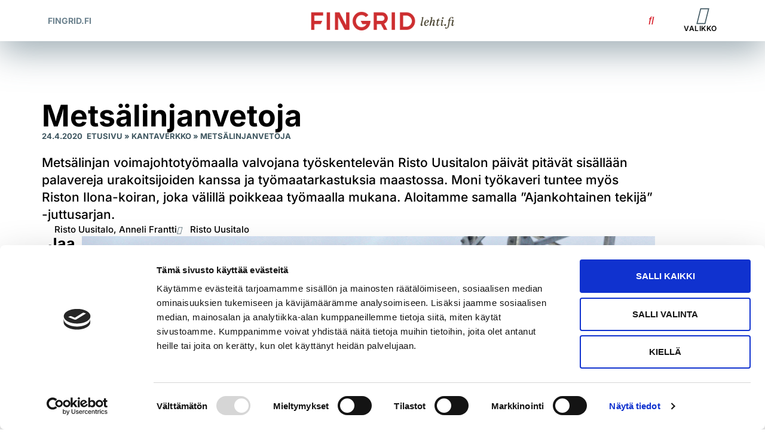

--- FILE ---
content_type: text/html; charset=UTF-8
request_url: https://www.fingridlehti.fi/metsalinjanvetoja/
body_size: 23967
content:
<!doctype html>
<html lang="fi">
<head>
	<meta charset="UTF-8">
	<meta name="viewport" content="width=device-width, initial-scale=1">
	<link rel="profile" href="https://gmpg.org/xfn/11">
	<script type="text/javascript" data-cookieconsent="ignore">
	window.dataLayer = window.dataLayer || [];

	function gtag() {
		dataLayer.push(arguments);
	}

	gtag("consent", "default", {
		ad_personalization: "denied",
		ad_storage: "denied",
		ad_user_data: "denied",
		analytics_storage: "denied",
		functionality_storage: "denied",
		personalization_storage: "denied",
		security_storage: "granted",
		wait_for_update: 500,
	});
	gtag("set", "ads_data_redaction", true);
	gtag("set", "url_passthrough", true);
</script>
<script type="text/javascript"
		id="Cookiebot"
		src="https://consent.cookiebot.com/uc.js"
		data-implementation="wp"
		data-cbid="825cfd33-e6d4-4f0e-babb-93b0b67c6169"
							data-blockingmode="auto"
	></script>
<meta name='robots' content='index, follow, max-image-preview:large, max-snippet:-1, max-video-preview:-1' />
<link rel="alternate" href="https://www.fingridlehti.fi/metsalinjanvetoja/" hreflang="fi" />
<link rel="alternate" href="https://www.fingridlehti.fi/en/drawing-the-forest-line/" hreflang="en" />

	<!-- This site is optimized with the Yoast SEO plugin v26.7 - https://yoast.com/wordpress/plugins/seo/ -->
	<title>Metsälinjanvetoja - Fingrid-Lehti</title>
	<meta name="description" content="Metsälinjan voimajohtotyömaalla valvojana työskentelevän Risto Uusitalon päivät pitävät sisällään palavereja urakoitsijoiden kanssa ja työmaatarkastuksia maastossa. Moni työkaveri tuntee myös Riston Ilona-koiran, joka välillä poikkeaa työmaalla mukana." />
	<link rel="canonical" href="https://www.fingridlehti.fi/metsalinjanvetoja/" />
	<meta property="og:locale" content="fi_FI" />
	<meta property="og:locale:alternate" content="en_US" />
	<meta property="og:type" content="article" />
	<meta property="og:title" content="Metsälinjanvetoja - Fingrid-Lehti" />
	<meta property="og:description" content="Metsälinjan voimajohtotyömaalla valvojana työskentelevän Risto Uusitalon päivät pitävät sisällään palavereja urakoitsijoiden kanssa ja työmaatarkastuksia maastossa. Moni työkaveri tuntee myös Riston Ilona-koiran, joka välillä poikkeaa työmaalla mukana." />
	<meta property="og:url" content="https://www.fingridlehti.fi/metsalinjanvetoja/" />
	<meta property="og:site_name" content="Fingrid-Lehti" />
	<meta property="article:published_time" content="2020-04-24T19:02:47+00:00" />
	<meta property="article:modified_time" content="2022-05-18T13:12:44+00:00" />
	<meta property="og:image" content="https://www.fingridlehti.fi/wp-content/uploads/2020/02/uusitalo_risto.jpg" />
	<meta property="og:image:width" content="1000" />
	<meta property="og:image:height" content="700" />
	<meta property="og:image:type" content="image/jpeg" />
	<meta name="author" content="loopy" />
	<meta name="twitter:card" content="summary_large_image" />
	<meta name="twitter:label1" content="Kirjoittanut" />
	<meta name="twitter:data1" content="loopy" />
	<meta name="twitter:label2" content="Arvioitu lukuaika" />
	<meta name="twitter:data2" content="3 minuuttia" />
	<script type="application/ld+json" class="yoast-schema-graph">{"@context":"https://schema.org","@graph":[{"@type":"Article","@id":"https://www.fingridlehti.fi/metsalinjanvetoja/#article","isPartOf":{"@id":"https://www.fingridlehti.fi/metsalinjanvetoja/"},"author":{"name":"loopy","@id":"https://www.fingridlehti.fi/#/schema/person/8cc99ad797221cfb39c2e1b2727f6917"},"headline":"Metsälinjanvetoja","datePublished":"2020-04-24T19:02:47+00:00","dateModified":"2022-05-18T13:12:44+00:00","mainEntityOfPage":{"@id":"https://www.fingridlehti.fi/metsalinjanvetoja/"},"wordCount":485,"commentCount":0,"publisher":{"@id":"https://www.fingridlehti.fi/#organization"},"image":{"@id":"https://www.fingridlehti.fi/metsalinjanvetoja/#primaryimage"},"thumbnailUrl":"https://www.fingridlehti.fi/wp-content/uploads/2020/02/uusitalo_risto.jpg","keywords":["maanomistajat","Metsälinja","voimajohtohanke"],"articleSection":["Kantaverkko"],"inLanguage":"fi","potentialAction":[{"@type":"CommentAction","name":"Comment","target":["https://www.fingridlehti.fi/metsalinjanvetoja/#respond"]}]},{"@type":"WebPage","@id":"https://www.fingridlehti.fi/metsalinjanvetoja/","url":"https://www.fingridlehti.fi/metsalinjanvetoja/","name":"Metsälinjanvetoja - Fingrid-Lehti","isPartOf":{"@id":"https://www.fingridlehti.fi/#website"},"primaryImageOfPage":{"@id":"https://www.fingridlehti.fi/metsalinjanvetoja/#primaryimage"},"image":{"@id":"https://www.fingridlehti.fi/metsalinjanvetoja/#primaryimage"},"thumbnailUrl":"https://www.fingridlehti.fi/wp-content/uploads/2020/02/uusitalo_risto.jpg","datePublished":"2020-04-24T19:02:47+00:00","dateModified":"2022-05-18T13:12:44+00:00","description":"Metsälinjan voimajohtotyömaalla valvojana työskentelevän Risto Uusitalon päivät pitävät sisällään palavereja urakoitsijoiden kanssa ja työmaatarkastuksia maastossa. Moni työkaveri tuntee myös Riston Ilona-koiran, joka välillä poikkeaa työmaalla mukana.","breadcrumb":{"@id":"https://www.fingridlehti.fi/metsalinjanvetoja/#breadcrumb"},"inLanguage":"fi","potentialAction":[{"@type":"ReadAction","target":["https://www.fingridlehti.fi/metsalinjanvetoja/"]}]},{"@type":"ImageObject","inLanguage":"fi","@id":"https://www.fingridlehti.fi/metsalinjanvetoja/#primaryimage","url":"https://www.fingridlehti.fi/wp-content/uploads/2020/02/uusitalo_risto.jpg","contentUrl":"https://www.fingridlehti.fi/wp-content/uploads/2020/02/uusitalo_risto.jpg","width":1000,"height":700},{"@type":"BreadcrumbList","@id":"https://www.fingridlehti.fi/metsalinjanvetoja/#breadcrumb","itemListElement":[{"@type":"ListItem","position":1,"name":"Etusivu","item":"https://www.fingridlehti.fi/"},{"@type":"ListItem","position":2,"name":"Kantaverkko","item":"https://www.fingridlehti.fi/kategoria/kantaverkko/"},{"@type":"ListItem","position":3,"name":"Metsälinjanvetoja"}]},{"@type":"WebSite","@id":"https://www.fingridlehti.fi/#website","url":"https://www.fingridlehti.fi/","name":"Fingrid-Lehti","description":"","publisher":{"@id":"https://www.fingridlehti.fi/#organization"},"potentialAction":[{"@type":"SearchAction","target":{"@type":"EntryPoint","urlTemplate":"https://www.fingridlehti.fi/?s={search_term_string}"},"query-input":{"@type":"PropertyValueSpecification","valueRequired":true,"valueName":"search_term_string"}}],"inLanguage":"fi"},{"@type":"Organization","@id":"https://www.fingridlehti.fi/#organization","name":"Fingrid-Lehti","url":"https://www.fingridlehti.fi/","logo":{"@type":"ImageObject","inLanguage":"fi","@id":"https://www.fingridlehti.fi/#/schema/logo/image/","url":"https://www.fingridlehti.fi/wp-content/uploads/2022/03/Fingrid_lehti_fi-1.png","contentUrl":"https://www.fingridlehti.fi/wp-content/uploads/2022/03/Fingrid_lehti_fi-1.png","width":624,"height":100,"caption":"Fingrid-Lehti"},"image":{"@id":"https://www.fingridlehti.fi/#/schema/logo/image/"}},{"@type":"Person","@id":"https://www.fingridlehti.fi/#/schema/person/8cc99ad797221cfb39c2e1b2727f6917","name":"loopy"}]}</script>
	<!-- / Yoast SEO plugin. -->


<link rel='dns-prefetch' href='//www.fingridlehti.fi' />

<link rel="alternate" type="application/rss+xml" title="Fingrid-Lehti &raquo; syöte" href="https://www.fingridlehti.fi/feed/" />
<link rel="alternate" type="application/rss+xml" title="Fingrid-Lehti &raquo; kommenttien syöte" href="https://www.fingridlehti.fi/comments/feed/" />
<script id="wpp-js" src="https://www.fingridlehti.fi/wp-content/plugins/wordpress-popular-posts/assets/js/wpp.min.js?ver=7.3.6" data-sampling="0" data-sampling-rate="100" data-api-url="https://www.fingridlehti.fi/wp-json/wordpress-popular-posts" data-post-id="12086" data-token="5961ac8cd3" data-lang="fi" data-debug="0"></script>
<link rel="alternate" type="application/rss+xml" title="Fingrid-Lehti &raquo; Metsälinjanvetoja kommenttien syöte" href="https://www.fingridlehti.fi/metsalinjanvetoja/feed/" />
<link rel="alternate" title="oEmbed (JSON)" type="application/json+oembed" href="https://www.fingridlehti.fi/wp-json/oembed/1.0/embed?url=https%3A%2F%2Fwww.fingridlehti.fi%2Fmetsalinjanvetoja%2F&#038;lang=fi" />
<link rel="alternate" title="oEmbed (XML)" type="text/xml+oembed" href="https://www.fingridlehti.fi/wp-json/oembed/1.0/embed?url=https%3A%2F%2Fwww.fingridlehti.fi%2Fmetsalinjanvetoja%2F&#038;format=xml&#038;lang=fi" />
<link data-minify="1" rel="stylesheet" type="text/css" href="https://www.fingridlehti.fi/wp-content/cache/min/1/vut6foj.css?ver=1768725999"><style id='wp-img-auto-sizes-contain-inline-css'>
img:is([sizes=auto i],[sizes^="auto," i]){contain-intrinsic-size:3000px 1500px}
/*# sourceURL=wp-img-auto-sizes-contain-inline-css */
</style>
<link data-minify="1" rel='stylesheet' id='dce-animations-css' href='https://www.fingridlehti.fi/wp-content/cache/min/1/wp-content/plugins/dynamic-content-for-elementor/assets/css/animations.css?ver=1768725999' media='all' />
<style id='wp-emoji-styles-inline-css'>

	img.wp-smiley, img.emoji {
		display: inline !important;
		border: none !important;
		box-shadow: none !important;
		height: 1em !important;
		width: 1em !important;
		margin: 0 0.07em !important;
		vertical-align: -0.1em !important;
		background: none !important;
		padding: 0 !important;
	}
/*# sourceURL=wp-emoji-styles-inline-css */
</style>
<link rel='stylesheet' id='wp-block-library-css' href='https://www.fingridlehti.fi/wp-includes/css/dist/block-library/style.min.css?ver=6.9' media='all' />
<style id='global-styles-inline-css'>
:root{--wp--preset--aspect-ratio--square: 1;--wp--preset--aspect-ratio--4-3: 4/3;--wp--preset--aspect-ratio--3-4: 3/4;--wp--preset--aspect-ratio--3-2: 3/2;--wp--preset--aspect-ratio--2-3: 2/3;--wp--preset--aspect-ratio--16-9: 16/9;--wp--preset--aspect-ratio--9-16: 9/16;--wp--preset--color--black: #000000;--wp--preset--color--cyan-bluish-gray: #abb8c3;--wp--preset--color--white: #ffffff;--wp--preset--color--pale-pink: #f78da7;--wp--preset--color--vivid-red: #cf2e2e;--wp--preset--color--luminous-vivid-orange: #ff6900;--wp--preset--color--luminous-vivid-amber: #fcb900;--wp--preset--color--light-green-cyan: #7bdcb5;--wp--preset--color--vivid-green-cyan: #00d084;--wp--preset--color--pale-cyan-blue: #8ed1fc;--wp--preset--color--vivid-cyan-blue: #0693e3;--wp--preset--color--vivid-purple: #9b51e0;--wp--preset--gradient--vivid-cyan-blue-to-vivid-purple: linear-gradient(135deg,rgb(6,147,227) 0%,rgb(155,81,224) 100%);--wp--preset--gradient--light-green-cyan-to-vivid-green-cyan: linear-gradient(135deg,rgb(122,220,180) 0%,rgb(0,208,130) 100%);--wp--preset--gradient--luminous-vivid-amber-to-luminous-vivid-orange: linear-gradient(135deg,rgb(252,185,0) 0%,rgb(255,105,0) 100%);--wp--preset--gradient--luminous-vivid-orange-to-vivid-red: linear-gradient(135deg,rgb(255,105,0) 0%,rgb(207,46,46) 100%);--wp--preset--gradient--very-light-gray-to-cyan-bluish-gray: linear-gradient(135deg,rgb(238,238,238) 0%,rgb(169,184,195) 100%);--wp--preset--gradient--cool-to-warm-spectrum: linear-gradient(135deg,rgb(74,234,220) 0%,rgb(151,120,209) 20%,rgb(207,42,186) 40%,rgb(238,44,130) 60%,rgb(251,105,98) 80%,rgb(254,248,76) 100%);--wp--preset--gradient--blush-light-purple: linear-gradient(135deg,rgb(255,206,236) 0%,rgb(152,150,240) 100%);--wp--preset--gradient--blush-bordeaux: linear-gradient(135deg,rgb(254,205,165) 0%,rgb(254,45,45) 50%,rgb(107,0,62) 100%);--wp--preset--gradient--luminous-dusk: linear-gradient(135deg,rgb(255,203,112) 0%,rgb(199,81,192) 50%,rgb(65,88,208) 100%);--wp--preset--gradient--pale-ocean: linear-gradient(135deg,rgb(255,245,203) 0%,rgb(182,227,212) 50%,rgb(51,167,181) 100%);--wp--preset--gradient--electric-grass: linear-gradient(135deg,rgb(202,248,128) 0%,rgb(113,206,126) 100%);--wp--preset--gradient--midnight: linear-gradient(135deg,rgb(2,3,129) 0%,rgb(40,116,252) 100%);--wp--preset--font-size--small: 13px;--wp--preset--font-size--medium: 20px;--wp--preset--font-size--large: 36px;--wp--preset--font-size--x-large: 42px;--wp--preset--spacing--20: 0.44rem;--wp--preset--spacing--30: 0.67rem;--wp--preset--spacing--40: 1rem;--wp--preset--spacing--50: 1.5rem;--wp--preset--spacing--60: 2.25rem;--wp--preset--spacing--70: 3.38rem;--wp--preset--spacing--80: 5.06rem;--wp--preset--shadow--natural: 6px 6px 9px rgba(0, 0, 0, 0.2);--wp--preset--shadow--deep: 12px 12px 50px rgba(0, 0, 0, 0.4);--wp--preset--shadow--sharp: 6px 6px 0px rgba(0, 0, 0, 0.2);--wp--preset--shadow--outlined: 6px 6px 0px -3px rgb(255, 255, 255), 6px 6px rgb(0, 0, 0);--wp--preset--shadow--crisp: 6px 6px 0px rgb(0, 0, 0);}:root { --wp--style--global--content-size: 800px;--wp--style--global--wide-size: 1200px; }:where(body) { margin: 0; }.wp-site-blocks > .alignleft { float: left; margin-right: 2em; }.wp-site-blocks > .alignright { float: right; margin-left: 2em; }.wp-site-blocks > .aligncenter { justify-content: center; margin-left: auto; margin-right: auto; }:where(.wp-site-blocks) > * { margin-block-start: 24px; margin-block-end: 0; }:where(.wp-site-blocks) > :first-child { margin-block-start: 0; }:where(.wp-site-blocks) > :last-child { margin-block-end: 0; }:root { --wp--style--block-gap: 24px; }:root :where(.is-layout-flow) > :first-child{margin-block-start: 0;}:root :where(.is-layout-flow) > :last-child{margin-block-end: 0;}:root :where(.is-layout-flow) > *{margin-block-start: 24px;margin-block-end: 0;}:root :where(.is-layout-constrained) > :first-child{margin-block-start: 0;}:root :where(.is-layout-constrained) > :last-child{margin-block-end: 0;}:root :where(.is-layout-constrained) > *{margin-block-start: 24px;margin-block-end: 0;}:root :where(.is-layout-flex){gap: 24px;}:root :where(.is-layout-grid){gap: 24px;}.is-layout-flow > .alignleft{float: left;margin-inline-start: 0;margin-inline-end: 2em;}.is-layout-flow > .alignright{float: right;margin-inline-start: 2em;margin-inline-end: 0;}.is-layout-flow > .aligncenter{margin-left: auto !important;margin-right: auto !important;}.is-layout-constrained > .alignleft{float: left;margin-inline-start: 0;margin-inline-end: 2em;}.is-layout-constrained > .alignright{float: right;margin-inline-start: 2em;margin-inline-end: 0;}.is-layout-constrained > .aligncenter{margin-left: auto !important;margin-right: auto !important;}.is-layout-constrained > :where(:not(.alignleft):not(.alignright):not(.alignfull)){max-width: var(--wp--style--global--content-size);margin-left: auto !important;margin-right: auto !important;}.is-layout-constrained > .alignwide{max-width: var(--wp--style--global--wide-size);}body .is-layout-flex{display: flex;}.is-layout-flex{flex-wrap: wrap;align-items: center;}.is-layout-flex > :is(*, div){margin: 0;}body .is-layout-grid{display: grid;}.is-layout-grid > :is(*, div){margin: 0;}body{padding-top: 0px;padding-right: 0px;padding-bottom: 0px;padding-left: 0px;}a:where(:not(.wp-element-button)){text-decoration: underline;}:root :where(.wp-element-button, .wp-block-button__link){background-color: #32373c;border-width: 0;color: #fff;font-family: inherit;font-size: inherit;font-style: inherit;font-weight: inherit;letter-spacing: inherit;line-height: inherit;padding-top: calc(0.667em + 2px);padding-right: calc(1.333em + 2px);padding-bottom: calc(0.667em + 2px);padding-left: calc(1.333em + 2px);text-decoration: none;text-transform: inherit;}.has-black-color{color: var(--wp--preset--color--black) !important;}.has-cyan-bluish-gray-color{color: var(--wp--preset--color--cyan-bluish-gray) !important;}.has-white-color{color: var(--wp--preset--color--white) !important;}.has-pale-pink-color{color: var(--wp--preset--color--pale-pink) !important;}.has-vivid-red-color{color: var(--wp--preset--color--vivid-red) !important;}.has-luminous-vivid-orange-color{color: var(--wp--preset--color--luminous-vivid-orange) !important;}.has-luminous-vivid-amber-color{color: var(--wp--preset--color--luminous-vivid-amber) !important;}.has-light-green-cyan-color{color: var(--wp--preset--color--light-green-cyan) !important;}.has-vivid-green-cyan-color{color: var(--wp--preset--color--vivid-green-cyan) !important;}.has-pale-cyan-blue-color{color: var(--wp--preset--color--pale-cyan-blue) !important;}.has-vivid-cyan-blue-color{color: var(--wp--preset--color--vivid-cyan-blue) !important;}.has-vivid-purple-color{color: var(--wp--preset--color--vivid-purple) !important;}.has-black-background-color{background-color: var(--wp--preset--color--black) !important;}.has-cyan-bluish-gray-background-color{background-color: var(--wp--preset--color--cyan-bluish-gray) !important;}.has-white-background-color{background-color: var(--wp--preset--color--white) !important;}.has-pale-pink-background-color{background-color: var(--wp--preset--color--pale-pink) !important;}.has-vivid-red-background-color{background-color: var(--wp--preset--color--vivid-red) !important;}.has-luminous-vivid-orange-background-color{background-color: var(--wp--preset--color--luminous-vivid-orange) !important;}.has-luminous-vivid-amber-background-color{background-color: var(--wp--preset--color--luminous-vivid-amber) !important;}.has-light-green-cyan-background-color{background-color: var(--wp--preset--color--light-green-cyan) !important;}.has-vivid-green-cyan-background-color{background-color: var(--wp--preset--color--vivid-green-cyan) !important;}.has-pale-cyan-blue-background-color{background-color: var(--wp--preset--color--pale-cyan-blue) !important;}.has-vivid-cyan-blue-background-color{background-color: var(--wp--preset--color--vivid-cyan-blue) !important;}.has-vivid-purple-background-color{background-color: var(--wp--preset--color--vivid-purple) !important;}.has-black-border-color{border-color: var(--wp--preset--color--black) !important;}.has-cyan-bluish-gray-border-color{border-color: var(--wp--preset--color--cyan-bluish-gray) !important;}.has-white-border-color{border-color: var(--wp--preset--color--white) !important;}.has-pale-pink-border-color{border-color: var(--wp--preset--color--pale-pink) !important;}.has-vivid-red-border-color{border-color: var(--wp--preset--color--vivid-red) !important;}.has-luminous-vivid-orange-border-color{border-color: var(--wp--preset--color--luminous-vivid-orange) !important;}.has-luminous-vivid-amber-border-color{border-color: var(--wp--preset--color--luminous-vivid-amber) !important;}.has-light-green-cyan-border-color{border-color: var(--wp--preset--color--light-green-cyan) !important;}.has-vivid-green-cyan-border-color{border-color: var(--wp--preset--color--vivid-green-cyan) !important;}.has-pale-cyan-blue-border-color{border-color: var(--wp--preset--color--pale-cyan-blue) !important;}.has-vivid-cyan-blue-border-color{border-color: var(--wp--preset--color--vivid-cyan-blue) !important;}.has-vivid-purple-border-color{border-color: var(--wp--preset--color--vivid-purple) !important;}.has-vivid-cyan-blue-to-vivid-purple-gradient-background{background: var(--wp--preset--gradient--vivid-cyan-blue-to-vivid-purple) !important;}.has-light-green-cyan-to-vivid-green-cyan-gradient-background{background: var(--wp--preset--gradient--light-green-cyan-to-vivid-green-cyan) !important;}.has-luminous-vivid-amber-to-luminous-vivid-orange-gradient-background{background: var(--wp--preset--gradient--luminous-vivid-amber-to-luminous-vivid-orange) !important;}.has-luminous-vivid-orange-to-vivid-red-gradient-background{background: var(--wp--preset--gradient--luminous-vivid-orange-to-vivid-red) !important;}.has-very-light-gray-to-cyan-bluish-gray-gradient-background{background: var(--wp--preset--gradient--very-light-gray-to-cyan-bluish-gray) !important;}.has-cool-to-warm-spectrum-gradient-background{background: var(--wp--preset--gradient--cool-to-warm-spectrum) !important;}.has-blush-light-purple-gradient-background{background: var(--wp--preset--gradient--blush-light-purple) !important;}.has-blush-bordeaux-gradient-background{background: var(--wp--preset--gradient--blush-bordeaux) !important;}.has-luminous-dusk-gradient-background{background: var(--wp--preset--gradient--luminous-dusk) !important;}.has-pale-ocean-gradient-background{background: var(--wp--preset--gradient--pale-ocean) !important;}.has-electric-grass-gradient-background{background: var(--wp--preset--gradient--electric-grass) !important;}.has-midnight-gradient-background{background: var(--wp--preset--gradient--midnight) !important;}.has-small-font-size{font-size: var(--wp--preset--font-size--small) !important;}.has-medium-font-size{font-size: var(--wp--preset--font-size--medium) !important;}.has-large-font-size{font-size: var(--wp--preset--font-size--large) !important;}.has-x-large-font-size{font-size: var(--wp--preset--font-size--x-large) !important;}
:root :where(.wp-block-pullquote){font-size: 1.5em;line-height: 1.6;}
/*# sourceURL=global-styles-inline-css */
</style>
<link rel='stylesheet' id='dce-style-css' href='https://www.fingridlehti.fi/wp-content/plugins/dynamic-content-for-elementor/assets/css/style.min.css?ver=3.3.25' media='all' />
<link rel='stylesheet' id='dce-hidden-label-css' href='https://www.fingridlehti.fi/wp-content/plugins/dynamic-content-for-elementor/assets/css/hidden-label.min.css?ver=3.3.25' media='all' />
<link rel='stylesheet' id='dce-dynamic-visibility-css' href='https://www.fingridlehti.fi/wp-content/plugins/dynamic-content-for-elementor/assets/css/dynamic-visibility.min.css?ver=3.3.25' media='all' />
<link rel='stylesheet' id='dce-tooltip-css' href='https://www.fingridlehti.fi/wp-content/plugins/dynamic-content-for-elementor/assets/css/tooltip.min.css?ver=3.3.25' media='all' />
<link rel='stylesheet' id='dce-pageScroll-css' href='https://www.fingridlehti.fi/wp-content/plugins/dynamic-content-for-elementor/assets/css/page-scroll.min.css?ver=3.3.25' media='all' />
<link rel='stylesheet' id='dce-reveal-css' href='https://www.fingridlehti.fi/wp-content/plugins/dynamic-content-for-elementor/assets/css/reveal.min.css?ver=3.3.25' media='all' />
<link data-minify="1" rel='stylesheet' id='dce-plyr-css' href='https://www.fingridlehti.fi/wp-content/cache/min/1/wp-content/plugins/dynamic-content-for-elementor/assets/node/plyr/plyr.css?ver=1768725999' media='all' />
<link data-minify="1" rel='stylesheet' id='wordpress-popular-posts-css-css' href='https://www.fingridlehti.fi/wp-content/cache/min/1/wp-content/plugins/wordpress-popular-posts/assets/css/wpp.css?ver=1768725999' media='all' />
<link rel='stylesheet' id='parent-style-css' href='https://www.fingridlehti.fi/wp-content/themes/hello-elementor/style.css?ver=6.9' media='all' />
<link data-minify="1" rel='stylesheet' id='child-style-css' href='https://www.fingridlehti.fi/wp-content/cache/min/1/wp-content/themes/fingrid/style.css?ver=1768725999' media='all' />
<link data-minify="1" rel='stylesheet' id='hello-elementor-css' href='https://www.fingridlehti.fi/wp-content/cache/min/1/wp-content/themes/hello-elementor/assets/css/reset.css?ver=1768725999' media='all' />
<link data-minify="1" rel='stylesheet' id='hello-elementor-theme-style-css' href='https://www.fingridlehti.fi/wp-content/cache/min/1/wp-content/themes/hello-elementor/assets/css/theme.css?ver=1768725999' media='all' />
<link data-minify="1" rel='stylesheet' id='hello-elementor-header-footer-css' href='https://www.fingridlehti.fi/wp-content/cache/min/1/wp-content/themes/hello-elementor/assets/css/header-footer.css?ver=1768725999' media='all' />
<link rel='stylesheet' id='elementor-frontend-css' href='https://www.fingridlehti.fi/wp-content/plugins/elementor/assets/css/frontend.min.css?ver=3.33.6' media='all' />
<link rel='stylesheet' id='widget-heading-css' href='https://www.fingridlehti.fi/wp-content/plugins/elementor/assets/css/widget-heading.min.css?ver=3.33.6' media='all' />
<link rel='stylesheet' id='widget-image-css' href='https://www.fingridlehti.fi/wp-content/plugins/elementor/assets/css/widget-image.min.css?ver=3.33.6' media='all' />
<link rel='stylesheet' id='widget-search-form-css' href='https://www.fingridlehti.fi/wp-content/plugins/elementor-pro/assets/css/widget-search-form.min.css?ver=3.33.2' media='all' />
<link rel='stylesheet' id='widget-icon-box-css' href='https://www.fingridlehti.fi/wp-content/plugins/elementor/assets/css/widget-icon-box.min.css?ver=3.33.6' media='all' />
<link rel='stylesheet' id='e-sticky-css' href='https://www.fingridlehti.fi/wp-content/plugins/elementor-pro/assets/css/modules/sticky.min.css?ver=3.33.2' media='all' />
<link rel='stylesheet' id='widget-social-icons-css' href='https://www.fingridlehti.fi/wp-content/plugins/elementor/assets/css/widget-social-icons.min.css?ver=3.33.6' media='all' />
<link rel='stylesheet' id='e-apple-webkit-css' href='https://www.fingridlehti.fi/wp-content/plugins/elementor/assets/css/conditionals/apple-webkit.min.css?ver=3.33.6' media='all' />
<link rel='stylesheet' id='widget-post-info-css' href='https://www.fingridlehti.fi/wp-content/plugins/elementor-pro/assets/css/widget-post-info.min.css?ver=3.33.2' media='all' />
<link rel='stylesheet' id='widget-icon-list-css' href='https://www.fingridlehti.fi/wp-content/plugins/elementor/assets/css/widget-icon-list.min.css?ver=3.33.6' media='all' />
<link rel='stylesheet' id='widget-breadcrumbs-css' href='https://www.fingridlehti.fi/wp-content/plugins/elementor-pro/assets/css/widget-breadcrumbs.min.css?ver=3.33.2' media='all' />
<link rel='stylesheet' id='widget-share-buttons-css' href='https://www.fingridlehti.fi/wp-content/plugins/elementor-pro/assets/css/widget-share-buttons.min.css?ver=3.33.2' media='all' />
<link rel='stylesheet' id='dce-dynamic-posts-css' href='https://www.fingridlehti.fi/wp-content/plugins/dynamic-content-for-elementor/assets/css/dynamic-posts.min.css?ver=3.3.25' media='all' />
<link rel='stylesheet' id='dce-dynamicPosts-grid-css' href='https://www.fingridlehti.fi/wp-content/plugins/dynamic-content-for-elementor/assets/css/dynamic-posts-skin-grid.min.css?ver=3.3.25' media='all' />
<link rel='stylesheet' id='widget-loop-common-css' href='https://www.fingridlehti.fi/wp-content/plugins/elementor-pro/assets/css/widget-loop-common.min.css?ver=3.33.2' media='all' />
<link rel='stylesheet' id='widget-loop-grid-css' href='https://www.fingridlehti.fi/wp-content/plugins/elementor-pro/assets/css/widget-loop-grid.min.css?ver=3.33.2' media='all' />
<link rel='stylesheet' id='dce-acf-repeater-css' href='https://www.fingridlehti.fi/wp-content/plugins/dynamic-content-for-elementor/assets/css/acf-repeater.min.css?ver=3.3.25' media='all' />
<link rel='stylesheet' id='dce-datatables-css' href='https://www.fingridlehti.fi/wp-content/plugins/dynamic-content-for-elementor/assets/node/datatables/datatables.min.css?ver=3.3.25' media='all' />
<link data-minify="1" rel='stylesheet' id='dce-accordionjs-css' href='https://www.fingridlehti.fi/wp-content/cache/min/1/wp-content/plugins/dynamic-content-for-elementor/assets/node/accordionjs/accordion.css?ver=1768725999' media='all' />
<link data-minify="1" rel='stylesheet' id='swiper-css' href='https://www.fingridlehti.fi/wp-content/cache/min/1/wp-content/plugins/elementor/assets/lib/swiper/v8/css/swiper.min.css?ver=1768725999' media='all' />
<link rel='stylesheet' id='widget-nav-menu-css' href='https://www.fingridlehti.fi/wp-content/plugins/elementor-pro/assets/css/widget-nav-menu.min.css?ver=3.33.2' media='all' />
<link rel='stylesheet' id='e-animation-slideInDown-css' href='https://www.fingridlehti.fi/wp-content/plugins/elementor/assets/lib/animations/styles/slideInDown.min.css?ver=3.33.6' media='all' />
<link rel='stylesheet' id='e-popup-css' href='https://www.fingridlehti.fi/wp-content/plugins/elementor-pro/assets/css/conditionals/popup.min.css?ver=3.33.2' media='all' />
<link data-minify="1" rel='stylesheet' id='elementor-icons-css' href='https://www.fingridlehti.fi/wp-content/cache/min/1/wp-content/plugins/elementor/assets/lib/eicons/css/elementor-icons.min.css?ver=1768725999' media='all' />
<link rel='stylesheet' id='elementor-post-18028-css' href='https://www.fingridlehti.fi/wp-content/uploads/elementor/css/post-18028.css?ver=1768725945' media='all' />
<link data-minify="1" rel='stylesheet' id='dashicons-css' href='https://www.fingridlehti.fi/wp-content/cache/min/1/wp-includes/css/dashicons.min.css?ver=1768725999' media='all' />
<link rel='stylesheet' id='elementor-post-18037-css' href='https://www.fingridlehti.fi/wp-content/uploads/elementor/css/post-18037.css?ver=1768725946' media='all' />
<link rel='stylesheet' id='elementor-post-18034-css' href='https://www.fingridlehti.fi/wp-content/uploads/elementor/css/post-18034.css?ver=1768725946' media='all' />
<link rel='stylesheet' id='elementor-post-24470-css' href='https://www.fingridlehti.fi/wp-content/uploads/elementor/css/post-24470.css?ver=1768726166' media='all' />
<link rel='stylesheet' id='elementor-post-19011-css' href='https://www.fingridlehti.fi/wp-content/uploads/elementor/css/post-19011.css?ver=1768725946' media='all' />
<link rel='stylesheet' id='elementor-post-18089-css' href='https://www.fingridlehti.fi/wp-content/uploads/elementor/css/post-18089.css?ver=1768725946' media='all' />
<link data-minify="1" rel='stylesheet' id='elementor-gf-local-inter-css' href='https://www.fingridlehti.fi/wp-content/cache/min/1/wp-content/uploads/elementor/google-fonts/css/inter.css?ver=1768725999' media='all' />
<script src="https://www.fingridlehti.fi/wp-includes/js/jquery/jquery.min.js?ver=3.7.1" id="jquery-core-js"></script>
<script src="https://www.fingridlehti.fi/wp-includes/js/jquery/jquery-migrate.min.js?ver=3.4.1" id="jquery-migrate-js"></script>
<link rel="EditURI" type="application/rsd+xml" title="RSD" href="https://www.fingridlehti.fi/xmlrpc.php?rsd" />
<meta name="generator" content="WordPress 6.9" />
<link rel='shortlink' href='https://www.fingridlehti.fi/?p=12086' />
<!-- HFCM by 99 Robots - Snippet # 2: Plausible -->
<script defer data-domain="fingridlehti.fi" src=https://plausible.io/js/script.js></script>
<!-- /end HFCM by 99 Robots -->
            <style id="wpp-loading-animation-styles">@-webkit-keyframes bgslide{from{background-position-x:0}to{background-position-x:-200%}}@keyframes bgslide{from{background-position-x:0}to{background-position-x:-200%}}.wpp-widget-block-placeholder,.wpp-shortcode-placeholder{margin:0 auto;width:60px;height:3px;background:#dd3737;background:linear-gradient(90deg,#dd3737 0%,#571313 10%,#dd3737 100%);background-size:200% auto;border-radius:3px;-webkit-animation:bgslide 1s infinite linear;animation:bgslide 1s infinite linear}</style>
            <meta name="description" content="Metsälinjan voimajohtotyömaalla valvojana työskentelevän Risto Uusitalon päivät pitävät sisällään palavereja urakoitsijoiden kanssa ja työmaatarkastuksia maastossa. Moni työkaveri tuntee myös Riston Ilona-koiran, joka välillä poikkeaa työmaalla mukana. Aloitamme samalla ”Ajankohtainen tekijä” -juttusarjan.">
<meta name="generator" content="Elementor 3.33.6; features: additional_custom_breakpoints; settings: css_print_method-external, google_font-enabled, font_display-auto">
			<style>
				.e-con.e-parent:nth-of-type(n+4):not(.e-lazyloaded):not(.e-no-lazyload),
				.e-con.e-parent:nth-of-type(n+4):not(.e-lazyloaded):not(.e-no-lazyload) * {
					background-image: none !important;
				}
				@media screen and (max-height: 1024px) {
					.e-con.e-parent:nth-of-type(n+3):not(.e-lazyloaded):not(.e-no-lazyload),
					.e-con.e-parent:nth-of-type(n+3):not(.e-lazyloaded):not(.e-no-lazyload) * {
						background-image: none !important;
					}
				}
				@media screen and (max-height: 640px) {
					.e-con.e-parent:nth-of-type(n+2):not(.e-lazyloaded):not(.e-no-lazyload),
					.e-con.e-parent:nth-of-type(n+2):not(.e-lazyloaded):not(.e-no-lazyload) * {
						background-image: none !important;
					}
				}
			</style>
			<link rel="icon" href="https://www.fingridlehti.fi/wp-content/uploads/2022/03/F_ikoni-150x150.png" sizes="32x32" />
<link rel="icon" href="https://www.fingridlehti.fi/wp-content/uploads/2022/03/F_ikoni-300x300.png" sizes="192x192" />
<link rel="apple-touch-icon" href="https://www.fingridlehti.fi/wp-content/uploads/2022/03/F_ikoni-300x300.png" />
<meta name="msapplication-TileImage" content="https://www.fingridlehti.fi/wp-content/uploads/2022/03/F_ikoni-300x300.png" />
<meta name="generator" content="WP Rocket 3.20.3" data-wpr-features="wpr_minify_css wpr_preload_links wpr_desktop" /></head>
<body class="wp-singular post-template-default single single-post postid-12086 single-format-standard wp-custom-logo wp-embed-responsive wp-theme-hello-elementor wp-child-theme-fingrid hello-elementor-default elementor-default elementor-kit-18028 elementor-page-24470">


<a class="skip-link screen-reader-text" href="#content">Mene sisältöön</a>

		<header data-rocket-location-hash="5f7f9888d21c5c7cfda809683dcccb7b" data-elementor-type="header" data-elementor-id="18037" class="elementor elementor-18037 elementor-location-header" data-elementor-post-type="elementor_library">
					<section class="elementor-section elementor-top-section elementor-element elementor-element-1e5fc795 elementor-section-boxed elementor-section-height-default elementor-section-height-default" data-id="1e5fc795" data-element_type="section" data-settings="{&quot;sticky&quot;:&quot;top&quot;,&quot;background_background&quot;:&quot;classic&quot;,&quot;sticky_on&quot;:[&quot;desktop&quot;,&quot;tablet&quot;,&quot;mobile&quot;],&quot;sticky_offset&quot;:0,&quot;sticky_effects_offset&quot;:0,&quot;sticky_anchor_link_offset&quot;:0}">
						<div data-rocket-location-hash="82f6c6a00e9a86a2eaa3cc6e8d136714" class="elementor-container elementor-column-gap-default">
					<div class="elementor-column elementor-col-33 elementor-top-column elementor-element elementor-element-12f043b2 elementor-hidden-mobile" data-id="12f043b2" data-element_type="column">
			<div class="elementor-widget-wrap elementor-element-populated">
						<div class="elementor-element elementor-element-7ad3f79c elementor-widget elementor-widget-heading" data-id="7ad3f79c" data-element_type="widget" data-widget_type="heading.default">
				<div class="elementor-widget-container">
					<h2 class="elementor-heading-title elementor-size-default"><a href="https://www.fingrid.fi/" target="_blank">Fingrid.fi</a></h2>				</div>
				</div>
					</div>
		</div>
				<div class="elementor-column elementor-col-33 elementor-top-column elementor-element elementor-element-6d294eb5" data-id="6d294eb5" data-element_type="column">
			<div class="elementor-widget-wrap elementor-element-populated">
						<div class="elementor-element elementor-element-74ad6f20 elementor-widget elementor-widget-theme-site-logo elementor-widget-image" data-id="74ad6f20" data-element_type="widget" data-widget_type="theme-site-logo.default">
				<div class="elementor-widget-container">
											<a href="https://www.fingridlehti.fi">
			<img fetchpriority="high" width="624" height="100" src="https://www.fingridlehti.fi/wp-content/uploads/2022/03/Fingrid_lehti_fi-1.png" class="attachment-full size-full wp-image-19689" alt="" srcset="https://www.fingridlehti.fi/wp-content/uploads/2022/03/Fingrid_lehti_fi-1.png 624w, https://www.fingridlehti.fi/wp-content/uploads/2022/03/Fingrid_lehti_fi-1-300x48.png 300w" sizes="(max-width: 624px) 100vw, 624px" />				</a>
											</div>
				</div>
					</div>
		</div>
				<div class="elementor-column elementor-col-33 elementor-top-column elementor-element elementor-element-50cb0736" data-id="50cb0736" data-element_type="column">
			<div class="elementor-widget-wrap elementor-element-populated">
						<div class="elementor-element elementor-element-30a402a elementor-search-form--skin-full_screen elementor-widget elementor-widget-search-form" data-id="30a402a" data-element_type="widget" data-settings="{&quot;skin&quot;:&quot;full_screen&quot;}" data-widget_type="search-form.default">
				<div class="elementor-widget-container">
							<search role="search">
			<form class="elementor-search-form" action="https://www.fingridlehti.fi/" method="get">
												<div class="elementor-search-form__toggle" role="button" tabindex="0" aria-label="Search">
					<i aria-hidden="true" class="fas fa-search"></i>				</div>
								<div class="elementor-search-form__container">
					<label class="elementor-screen-only" for="elementor-search-form-30a402a">Search</label>

					
					<input id="elementor-search-form-30a402a" placeholder="Hae sivustolta..." class="elementor-search-form__input" type="search" name="s" value="">
					
					
										<div class="dialog-lightbox-close-button dialog-close-button" role="button" tabindex="0" aria-label="Close this search box.">
						<i aria-hidden="true" class="eicon-close"></i>					</div>
									</div>
			</form>
		</search>
						</div>
				</div>
				<div class="elementor-element elementor-element-85e8f06 elementor-view-default elementor-position-top elementor-mobile-position-top elementor-widget elementor-widget-icon-box" data-id="85e8f06" data-element_type="widget" data-widget_type="icon-box.default">
				<div class="elementor-widget-container">
							<div class="elementor-icon-box-wrapper">

						<div class="elementor-icon-box-icon">
				<a href="#elementor-action%3Aaction%3Dpopup%3Aopen%26settings%3DeyJpZCI6IjE4MDg5IiwidG9nZ2xlIjp0cnVlfQ%3D%3D" class="elementor-icon" tabindex="-1" aria-label="Valikko">
				<i aria-hidden="true" class="far fa-bars"></i>				</a>
			</div>
			
						<div class="elementor-icon-box-content">

									<span class="elementor-icon-box-title">
						<a href="#elementor-action%3Aaction%3Dpopup%3Aopen%26settings%3DeyJpZCI6IjE4MDg5IiwidG9nZ2xlIjp0cnVlfQ%3D%3D" >
							Valikko						</a>
					</span>
				
				
			</div>
			
		</div>
						</div>
				</div>
					</div>
		</div>
					</div>
		</section>
				</header>
				<div data-rocket-location-hash="18273d97a4831e4ff017dbef9ef91924" data-elementor-type="single-post" data-elementor-id="24470" class="elementor elementor-24470 elementor-location-single post-12086 post type-post status-publish format-standard has-post-thumbnail hentry category-kantaverkko tag-maanomistajat tag-metsalinja tag-voimajohtohanke" data-elementor-post-type="elementor_library">
			<div data-rocket-location-hash="a12a0d0c13a4ab6aeecea011a626fa86" class="elementor-element elementor-element-d9cdf39 e-flex e-con-boxed e-con e-parent" data-id="d9cdf39" data-element_type="container">
					<div data-rocket-location-hash="f250ef8b555c141129e008721383720a" class="e-con-inner">
		<div class="elementor-element elementor-element-5305961 e-con-full e-flex e-con e-child" data-id="5305961" data-element_type="container">
				<div class="elementor-element elementor-element-8fcdfcc elementor-widget elementor-widget-theme-post-title elementor-page-title elementor-widget-heading" data-id="8fcdfcc" data-element_type="widget" data-widget_type="theme-post-title.default">
				<div class="elementor-widget-container">
					<h1 class="elementor-heading-title elementor-size-default">Metsälinjanvetoja</h1>				</div>
				</div>
		<div class="elementor-element elementor-element-3d8650a e-con-full e-flex e-con e-child" data-id="3d8650a" data-element_type="container">
				<div class="elementor-element elementor-element-1b13924 elementor-widget__width-auto elementor-widget elementor-widget-post-info" data-id="1b13924" data-element_type="widget" data-widget_type="post-info.default">
				<div class="elementor-widget-container">
							<ul class="elementor-inline-items elementor-icon-list-items elementor-post-info">
								<li class="elementor-icon-list-item elementor-repeater-item-f1626d7 elementor-inline-item" itemprop="datePublished">
													<span class="elementor-icon-list-text elementor-post-info__item elementor-post-info__item--type-date">
										<time>24.4.2020</time>					</span>
								</li>
				</ul>
						</div>
				</div>
				<div data-dce-text-color="#3E5660" class="elementor-element elementor-element-ca2f2fb elementor-widget__width-auto elementor-widget elementor-widget-breadcrumbs" data-id="ca2f2fb" data-element_type="widget" data-widget_type="breadcrumbs.default">
				<div class="elementor-widget-container">
					<p id="breadcrumbs"><span><span><a href="https://www.fingridlehti.fi/">Etusivu</a></span> » <span><a href="https://www.fingridlehti.fi/kategoria/kantaverkko/">Kantaverkko</a></span> » <span class="breadcrumb_last" aria-current="page">Metsälinjanvetoja</span></span></p>				</div>
				</div>
				</div>
				<div class="elementor-element elementor-element-2935918 elementor-widget elementor-widget-theme-post-excerpt" data-id="2935918" data-element_type="widget" data-widget_type="theme-post-excerpt.default">
				<div class="elementor-widget-container">
					Metsälinjan voimajohtotyömaalla valvojana työskentelevän Risto Uusitalon päivät pitävät sisällään palavereja urakoitsijoiden kanssa ja työmaatarkastuksia maastossa. Moni työkaveri tuntee myös Riston Ilona-koiran, joka välillä poikkeaa työmaalla mukana. Aloitamme samalla ”Ajankohtainen tekijä” -juttusarjan.				</div>
				</div>
				<div class="elementor-element elementor-element-4eeb858 elementor-icon-list--layout-inline elementor-list-item-link-full_width elementor-widget elementor-widget-icon-list" data-id="4eeb858" data-element_type="widget" data-widget_type="icon-list.default">
				<div class="elementor-widget-container">
							<ul class="elementor-icon-list-items elementor-inline-items">
							<li class="elementor-icon-list-item elementor-inline-item">
											<span class="elementor-icon-list-icon">
							<i aria-hidden="true" class="fas fa-pen"></i>						</span>
										<span class="elementor-icon-list-text">Risto Uusitalo, Anneli Frantti</span>
									</li>
								<li class="elementor-icon-list-item elementor-inline-item">
											<span class="elementor-icon-list-icon">
							<i aria-hidden="true" class="fas fa-camera"></i>						</span>
										<span class="elementor-icon-list-text">Risto Uusitalo</span>
									</li>
						</ul>
						</div>
				</div>
				</div>
		<div class="elementor-element elementor-element-8036c72 e-con-full e-flex e-con e-child" data-id="8036c72" data-element_type="container">
		<div class="elementor-element elementor-element-d3d52e4 e-con-full e-flex e-con e-child" data-id="d3d52e4" data-element_type="container">
				<div class="elementor-element elementor-element-7a2ccc7 elementor-widget elementor-widget-heading" data-id="7a2ccc7" data-element_type="widget" data-widget_type="heading.default">
				<div class="elementor-widget-container">
					<span class="elementor-heading-title elementor-size-default">Jaa</span>				</div>
				</div>
				<div class="elementor-element elementor-element-52e837e elementor-share-buttons--view-icon elementor-share-buttons--skin-flat elementor-grid-1 elementor-share-buttons--color-custom elementor-grid-mobile-4 elementor-share-buttons--shape-square elementor-widget elementor-widget-share-buttons" data-id="52e837e" data-element_type="widget" data-widget_type="share-buttons.default">
				<div class="elementor-widget-container">
							<div class="elementor-grid" role="list">
								<div class="elementor-grid-item" role="listitem">
						<div class="elementor-share-btn elementor-share-btn_twitter" role="button" tabindex="0" aria-label="Share on twitter">
															<span class="elementor-share-btn__icon">
								<i class="fab fa-twitter" aria-hidden="true"></i>							</span>
																				</div>
					</div>
									<div class="elementor-grid-item" role="listitem">
						<div class="elementor-share-btn elementor-share-btn_linkedin" role="button" tabindex="0" aria-label="Share on linkedin">
															<span class="elementor-share-btn__icon">
								<i class="fab fa-linkedin" aria-hidden="true"></i>							</span>
																				</div>
					</div>
									<div class="elementor-grid-item" role="listitem">
						<div class="elementor-share-btn elementor-share-btn_facebook" role="button" tabindex="0" aria-label="Share on facebook">
															<span class="elementor-share-btn__icon">
								<i class="fab fa-facebook" aria-hidden="true"></i>							</span>
																				</div>
					</div>
									<div class="elementor-grid-item" role="listitem">
						<div class="elementor-share-btn elementor-share-btn_whatsapp" role="button" tabindex="0" aria-label="Share on whatsapp">
															<span class="elementor-share-btn__icon">
								<i class="fab fa-whatsapp" aria-hidden="true"></i>							</span>
																				</div>
					</div>
						</div>
						</div>
				</div>
				</div>
		<div class="elementor-element elementor-element-998e594 e-con-full e-flex e-con e-child" data-id="998e594" data-element_type="container">
				<div class="elementor-element elementor-element-95b25d7 dce_masking-none elementor-widget elementor-widget-image" data-id="95b25d7" data-element_type="widget" data-widget_type="image.default">
				<div class="elementor-widget-container">
															<img width="857" height="600" src="https://www.fingridlehti.fi/wp-content/uploads/2020/02/uusitalo_risto.jpg" class="attachment-article-img size size-article-img size wp-image-11864" alt="" srcset="https://www.fingridlehti.fi/wp-content/uploads/2020/02/uusitalo_risto.jpg 1000w, https://www.fingridlehti.fi/wp-content/uploads/2020/02/uusitalo_risto-300x210.jpg 300w, https://www.fingridlehti.fi/wp-content/uploads/2020/02/uusitalo_risto-768x538.jpg 768w, https://www.fingridlehti.fi/wp-content/uploads/2020/02/uusitalo_risto-714x500.jpg 714w" sizes="(max-width: 857px) 100vw, 857px" />															</div>
				</div>
		<div class="elementor-element elementor-element-9e6358a e-con-full e-flex e-con e-child" data-id="9e6358a" data-element_type="container">
		<div class="elementor-element elementor-element-7e08138 e-con-full e-flex e-con e-child" data-id="7e08138" data-element_type="container">
				<div class="elementor-element elementor-element-27e45d5 elementor-widget elementor-widget-theme-post-content" data-id="27e45d5" data-element_type="widget" data-widget_type="theme-post-content.default">
				<div class="elementor-widget-container">
					<p><strong>Mitä erityistä on meneillään Metsälinjalla tällä hetkellä?</strong><br />
Metsälinjan kaksi viimeistä osuutta, eli E- ja F-osuudet on nyt aloitettu. Valvojana osallistun urakoitsijoiden aloituspalavereihin, joissa käydään eri työvaiheet läpi ennen varsinaista maastoon menemistä. Lisäksi varmistetaan turvallisuuteen, ympäristöön sekä tilaajavastuuseen liittyvien asioiden hoitaminen toivomallamme tavalla. Maastossa teen työmaatarkastuksia, joissa varmistetaan näiden asioiden hoituminen myös käytännössä.</p>
<p>Aloituskokoukset on juuri pidetty ja urakoitsijat ovat aloittaneet työmaateiden käytöstä ja maanomistaja-asioista sopimiset. Molemmilla osuuksilla työmaateitä on jäädytetty. Harustettujen pylväiden perustustyöt ovat hyvässä vauhdissa ja vapaasti-seisovilla ne alkavat tuota pikaa, kunhan jäätiet kestävät betoniautojen painon. Lauha talvi vaikeuttaa soille tehtävien jääteiden valmistumista. Johtoreittien hakkuut ovat hyvällä mallilla ja jatkuvat talvikohteiden hakkuilla.</p>
<p>Maanomistajia olen urakoitsjoiden kanssa tavannut lunastusten aloituskokouksissa. Niihin osallistuminen sujuvoittaa hankkeen etenemistä ja vähentää yhteydenottoja.</p>
<p><strong>Miten tulit nykyiseen tehtävääsi?</strong><br />
Armeijan jälkeen aloitin työt Vaasan Strömbergillä suurmuuntajatehtaalla ja osittain myös matkatöissä. Sähkövoimatekniikan teknikoksi valmistuin 1986, ja pian tämän jälkeen muutin Muhokselle ja toimin käyttötehtävissä vesivoimayhtiö Oulujoki Oy:ssä. Yhtiömuutosten innoittamana 1994 siirryin IVO Voimansiirron palvelukseen, ja 1997 tilipussiin tuli Fingridin nimi.</p>
<p>Olen toiminut Pohjois-Suomen aluekeskuksen ryhmän vetäjänä ja sitten käytönsuunnittelijana. Nyt olen jo pitkään voinut keskittyä lähes täysin voimajohtoprojektitehtäviin.</p>
<p>Meneillään on ikään kuin lopputyön tekeminen, kun rakennetaan <a href="https://www.fingrid.fi/kantaverkko/suunnittelu-ja-rakentaminen/voimajohdot/metsalinja/">Metsälinjaa</a> ja sen perään <a href="https://www.fingrid.fi/kantaverkko/suunnittelu-ja-rakentaminen/rajayhteydet/kolmas-400-kv-ac-yhdysjohto-ruotsiin/">RAC3</a>, eli kolmas Ruotsin rajajohto.</p>
<p><strong>Mikä työssäsi on hyvää, tai energia-alassa ylipäätään?</strong><br />
Kaiken muutosmyllerryksen keskellä yksikään päivä ei ole toisensa kaltainen. Voimajohtojen rakentamiseen liittyy kaikenlaista alkaen perustuksista päätyen pylvään latvan ukkosjohtimiin.</p>
<p>Energia-alalla työskennellessä on koko ajan muutoksen keskellä. Tällä hetkellä on hienoa olla mukana kehittämässä verkkoa, jolla luodaan edellytykset uusiutuvan energian käytölle. Lyhyen ajan sisällä olen päässyt näkemään muutoksen, kuinka luovutaan suurista hiilivoimalaitoksista ja saadaan tuulivoimalaitokset verkkoon.</p>
<p>Työ itsessään muuttuu uusien työvälineiden myötä. Ympäristön lämpeneminen puolestaan tuo haasteita ja kehitystarpeita maastossa työskentelyyn.</p>
<p><strong>Pari sanaa perheestä ja harrastuksista?</strong><br />
Olen kotoisin Vihannista, samoin vaimoni. Ruuhkavuosina tupsahti taloomme ensin kaksi poikaa ja pian yksi tyttö, jotka kaikki ovat jo töissä tai opiskelemassa.</p>
<p>Harrastuksista mieluisin on Ilona-koiran kanssa ulkoileminen ja samalla kuntoileminen. Valokuvattua tulee myös jonkin verran. Jos vaan mistään löytyy aikaa, on tarkoitus laittaa yksi 80-luvun klassikkoauto kuntoon.</p>
<p><strong>Mitä sinusta ei tiedetä?</strong><br />
Ehkä osalle on jäänyt kertomatta, että omistan avantosimulaattorin. Rakensin sen meijeriltä ostamastani maidonjäähdyttäjästä. Kylmäuinti nopeuttaa lihasten palautumista ja helpottaa nivelkivuissa – suosittelen kylmästi kaikille!</p>
<p>Minulla on myös tyttönimi, joka on Kontinaho. Mentyäni naimisiin otin vaimoni sukunimen Uusitalo. Koska olen aina pitänyt uusiutumisesta, oli se luonnollinen nimenvaihdon peruste, koska äitini tyttönimi on Vanhatalo.</p>
				</div>
				</div>
		<div class="elementor-element elementor-element-d60fbb0 e-con-full e-flex e-con e-child" data-id="d60fbb0" data-element_type="container">
		<!-- dce invisible element d2add72 --><!-- dce invisible element ade3d74 --><!-- hidden widget 12086-578e1ab -->		<div class="elementor-element elementor-element-825f6d8 dce-posts-layout-template dce-col-1 dce-col-tablet-3 dce-col-mobile-1 elementor-widget elementor-widget-dce-acf-relationship" data-id="825f6d8" data-element_type="widget" data-settings="{&quot;style_items&quot;:&quot;template&quot;,&quot;grid_grid_type&quot;:&quot;flex&quot;}" data-widget_type="dce-acf-relationship.grid">
				<div class="elementor-widget-container">
							<div class="dce-posts-container dce-posts ">
			<div class="dce-posts-fallback">
				<p>No results found.</p>			</div>
		</div>
						</div>
				</div>
				<div class="elementor-element elementor-element-40b90e7 elementor-widget elementor-widget-html" data-id="40b90e7" data-element_type="widget" data-widget_type="html.default">
				<div class="elementor-widget-container">
					<div class="rns"></div>
<script type="text/javascript">
  (function() {
    window.rnsData = {
      apiKey: 'b5sapzia8o7qfv8l'
    };
    var s = document.createElement('script');
    s.src = 'https://cdn.reactandshare.com/plugin/rns.js';

    document.body.appendChild(s);
  }());
</script>				</div>
				</div>
				</div>
				</div>
		<div class="elementor-element elementor-element-b6db438 e-con-full e-flex e-con e-child" data-id="b6db438" data-element_type="container">
				<div class="elementor-element elementor-element-af17696 elementor-widget elementor-widget-heading" data-id="af17696" data-element_type="widget" data-widget_type="heading.default">
				<div class="elementor-widget-container">
					<span class="elementor-heading-title elementor-size-default">Uusimmat artikkelit</span>				</div>
				</div>
				<div class="elementor-element elementor-element-746c6a1 elementor-grid-1 elementor-grid-tablet-1 elementor-grid-mobile-1 elementor-widget elementor-widget-loop-grid" data-id="746c6a1" data-element_type="widget" data-settings="{&quot;template_id&quot;:&quot;24423&quot;,&quot;columns&quot;:1,&quot;columns_tablet&quot;:1,&quot;_skin&quot;:&quot;post&quot;,&quot;columns_mobile&quot;:&quot;1&quot;,&quot;edit_handle_selector&quot;:&quot;[data-elementor-type=\&quot;loop-item\&quot;]&quot;,&quot;row_gap&quot;:{&quot;unit&quot;:&quot;px&quot;,&quot;size&quot;:&quot;&quot;,&quot;sizes&quot;:[]},&quot;row_gap_tablet&quot;:{&quot;unit&quot;:&quot;px&quot;,&quot;size&quot;:&quot;&quot;,&quot;sizes&quot;:[]},&quot;row_gap_mobile&quot;:{&quot;unit&quot;:&quot;px&quot;,&quot;size&quot;:&quot;&quot;,&quot;sizes&quot;:[]}}" data-widget_type="loop-grid.post">
				<div class="elementor-widget-container">
							<div class="elementor-loop-container elementor-grid" role="list">
		<style id="loop-24423">.elementor-24423 .elementor-element.elementor-element-cc1288e{--display:flex;--flex-direction:column;--container-widget-width:100%;--container-widget-height:initial;--container-widget-flex-grow:0;--container-widget-align-self:initial;--flex-wrap-mobile:wrap;--gap:5px 5px;--row-gap:5px;--column-gap:5px;--padding-top:0px;--padding-bottom:0px;--padding-left:0px;--padding-right:0px;}.elementor-widget-theme-post-featured-image .widget-image-caption{color:var( --e-global-color-text );font-family:var( --e-global-typography-text-font-family ), Sans-serif;font-weight:var( --e-global-typography-text-font-weight );}.elementor-24423 .elementor-element.elementor-element-1e85339 img{height:120px;object-fit:cover;object-position:center center;}.elementor-widget-post-info .elementor-icon-list-item:not(:last-child):after{border-color:var( --e-global-color-text );}.elementor-widget-post-info .elementor-icon-list-icon i{color:var( --e-global-color-primary );}.elementor-widget-post-info .elementor-icon-list-icon svg{fill:var( --e-global-color-primary );}.elementor-widget-post-info .elementor-icon-list-text, .elementor-widget-post-info .elementor-icon-list-text a{color:var( --e-global-color-secondary );}.elementor-widget-post-info .elementor-icon-list-item{font-family:var( --e-global-typography-text-font-family ), Sans-serif;font-weight:var( --e-global-typography-text-font-weight );}.elementor-24423 .elementor-element.elementor-element-758d274 .elementor-icon-list-icon{width:14px;}.elementor-24423 .elementor-element.elementor-element-758d274 .elementor-icon-list-icon i{font-size:14px;}.elementor-24423 .elementor-element.elementor-element-758d274 .elementor-icon-list-icon svg{--e-icon-list-icon-size:14px;}.elementor-24423 .elementor-element.elementor-element-758d274 .elementor-icon-list-text, .elementor-24423 .elementor-element.elementor-element-758d274 .elementor-icon-list-text a{color:var( --e-global-color-secondary );}.elementor-24423 .elementor-element.elementor-element-758d274 .elementor-icon-list-item{font-family:"Inter", Sans-serif;font-size:11px;font-weight:700;text-transform:uppercase;}.elementor-widget-theme-post-title .elementor-heading-title{font-family:var( --e-global-typography-primary-font-family ), Sans-serif;font-weight:var( --e-global-typography-primary-font-weight );color:var( --e-global-color-primary );}.elementor-24423 .elementor-element.elementor-element-391be4a .elementor-heading-title{font-family:"Inter", Sans-serif;font-size:16px;font-weight:700;line-height:22px;color:var( --e-global-color-024564d );}/* Start custom CSS for post-info, class: .elementor-element-758d274 */.elementor-24423 .elementor-element.elementor-element-758d274{
    width: fit-content;
}/* End custom CSS */</style>		<div data-elementor-type="loop-item" data-elementor-id="24423" class="elementor elementor-24423 e-loop-item e-loop-item-25229 post-25229 post type-post status-publish format-standard has-post-thumbnail hentry category-turvallisuus tag-security tag-yritysturvallisuus" data-elementor-post-type="elementor_library" data-custom-edit-handle="1">
			<div class="elementor-element elementor-element-cc1288e e-flex e-con-boxed e-con e-parent" data-id="cc1288e" data-element_type="container">
					<div data-rocket-location-hash="3f2ebbf863d4612ef775d00659a69d20" class="e-con-inner">
				<div class="elementor-element elementor-element-1e85339 elementor-widget elementor-widget-theme-post-featured-image elementor-widget-image" data-id="1e85339" data-element_type="widget" data-widget_type="theme-post-featured-image.default">
				<div class="elementor-widget-container">
																<a href="https://www.fingridlehti.fi/outo-tilanne-raportoi/">
							<img width="768" height="495" src="https://www.fingridlehti.fi/wp-content/uploads/2025/11/drone-768x495.jpg" class="attachment-medium_large size-medium_large wp-image-25215" alt="" srcset="https://www.fingridlehti.fi/wp-content/uploads/2025/11/drone-768x495.jpg 768w, https://www.fingridlehti.fi/wp-content/uploads/2025/11/drone-300x193.jpg 300w, https://www.fingridlehti.fi/wp-content/uploads/2025/11/drone-1024x660.jpg 1024w, https://www.fingridlehti.fi/wp-content/uploads/2025/11/drone-1536x990.jpg 1536w, https://www.fingridlehti.fi/wp-content/uploads/2025/11/drone-scaled.jpg 2048w" sizes="(max-width: 768px) 100vw, 768px" />								</a>
															</div>
				</div>
				<div class="elementor-element elementor-element-758d274 elementor-widget elementor-widget-post-info" data-id="758d274" data-element_type="widget" data-widget_type="post-info.default">
				<div class="elementor-widget-container">
							<ul class="elementor-inline-items elementor-icon-list-items elementor-post-info">
								<li class="elementor-icon-list-item elementor-repeater-item-5374314 elementor-inline-item" itemprop="about">
													<span class="elementor-icon-list-text elementor-post-info__item elementor-post-info__item--type-terms">
										<span class="elementor-post-info__terms-list">
				<span class="elementor-post-info__terms-list-item">Turvallisuus</span>				</span>
					</span>
								</li>
				</ul>
						</div>
				</div>
				<div class="elementor-element elementor-element-391be4a elementor-widget elementor-widget-theme-post-title elementor-page-title elementor-widget-heading" data-id="391be4a" data-element_type="widget" data-widget_type="theme-post-title.default">
				<div class="elementor-widget-container">
					<div class="elementor-heading-title elementor-size-default"><a href="https://www.fingridlehti.fi/outo-tilanne-raportoi/">Outo tilanne? Raportoi!</a></div>				</div>
				</div>
					</div>
				</div>
				</div>
				<div data-elementor-type="loop-item" data-elementor-id="24423" class="elementor elementor-24423 e-loop-item e-loop-item-25221 post-25221 post type-post status-publish format-standard has-post-thumbnail hentry category-turvallisuus tag-nolla-tapaturmaa-4 tag-tyoturvallisuus" data-elementor-post-type="elementor_library" data-custom-edit-handle="1">
			<div class="elementor-element elementor-element-cc1288e e-flex e-con-boxed e-con e-parent" data-id="cc1288e" data-element_type="container">
					<div class="e-con-inner">
				<div class="elementor-element elementor-element-1e85339 elementor-widget elementor-widget-theme-post-featured-image elementor-widget-image" data-id="1e85339" data-element_type="widget" data-widget_type="theme-post-featured-image.default">
				<div class="elementor-widget-container">
																<a href="https://www.fingridlehti.fi/kohti-korkeaa-tyoturvallisuuskulttuuria/">
							<img loading="lazy" width="768" height="512" src="https://www.fingridlehti.fi/wp-content/uploads/2025/11/Fingridin_tyomaa-768x512.jpg" class="attachment-medium_large size-medium_large wp-image-25219" alt="" srcset="https://www.fingridlehti.fi/wp-content/uploads/2025/11/Fingridin_tyomaa-768x512.jpg 768w, https://www.fingridlehti.fi/wp-content/uploads/2025/11/Fingridin_tyomaa-300x200.jpg 300w, https://www.fingridlehti.fi/wp-content/uploads/2025/11/Fingridin_tyomaa-1024x683.jpg 1024w, https://www.fingridlehti.fi/wp-content/uploads/2025/11/Fingridin_tyomaa-1536x1024.jpg 1536w, https://www.fingridlehti.fi/wp-content/uploads/2025/11/Fingridin_tyomaa-scaled.jpg 2048w" sizes="(max-width: 768px) 100vw, 768px" />								</a>
															</div>
				</div>
				<div class="elementor-element elementor-element-758d274 elementor-widget elementor-widget-post-info" data-id="758d274" data-element_type="widget" data-widget_type="post-info.default">
				<div class="elementor-widget-container">
							<ul class="elementor-inline-items elementor-icon-list-items elementor-post-info">
								<li class="elementor-icon-list-item elementor-repeater-item-5374314 elementor-inline-item" itemprop="about">
													<span class="elementor-icon-list-text elementor-post-info__item elementor-post-info__item--type-terms">
										<span class="elementor-post-info__terms-list">
				<span class="elementor-post-info__terms-list-item">Turvallisuus</span>				</span>
					</span>
								</li>
				</ul>
						</div>
				</div>
				<div class="elementor-element elementor-element-391be4a elementor-widget elementor-widget-theme-post-title elementor-page-title elementor-widget-heading" data-id="391be4a" data-element_type="widget" data-widget_type="theme-post-title.default">
				<div class="elementor-widget-container">
					<div class="elementor-heading-title elementor-size-default"><a href="https://www.fingridlehti.fi/kohti-korkeaa-tyoturvallisuuskulttuuria/">Kohti korkeaa työturvallisuuskulttuuria</a></div>				</div>
				</div>
					</div>
				</div>
				</div>
				<div data-elementor-type="loop-item" data-elementor-id="24423" class="elementor elementor-24423 e-loop-item e-loop-item-25225 post-25225 post type-post status-publish format-standard has-post-thumbnail hentry category-turvallisuus tag-sahkotyoturvallisuus tag-tyoturvallisuus" data-elementor-post-type="elementor_library" data-custom-edit-handle="1">
			<div class="elementor-element elementor-element-cc1288e e-flex e-con-boxed e-con e-parent" data-id="cc1288e" data-element_type="container">
					<div class="e-con-inner">
				<div class="elementor-element elementor-element-1e85339 elementor-widget elementor-widget-theme-post-featured-image elementor-widget-image" data-id="1e85339" data-element_type="widget" data-widget_type="theme-post-featured-image.default">
				<div class="elementor-widget-container">
																<a href="https://www.fingridlehti.fi/asennetta-turvalliseen-tyoskentelyyn/">
							<img loading="lazy" width="768" height="576" src="https://www.fingridlehti.fi/wp-content/uploads/2025/11/Sahkotyoturvallisuus-768x576.jpg" class="attachment-medium_large size-medium_large wp-image-25217" alt="" srcset="https://www.fingridlehti.fi/wp-content/uploads/2025/11/Sahkotyoturvallisuus-768x576.jpg 768w, https://www.fingridlehti.fi/wp-content/uploads/2025/11/Sahkotyoturvallisuus-300x225.jpg 300w, https://www.fingridlehti.fi/wp-content/uploads/2025/11/Sahkotyoturvallisuus-1024x768.jpg 1024w, https://www.fingridlehti.fi/wp-content/uploads/2025/11/Sahkotyoturvallisuus-1536x1152.jpg 1536w, https://www.fingridlehti.fi/wp-content/uploads/2025/11/Sahkotyoturvallisuus-scaled.jpg 2048w" sizes="(max-width: 768px) 100vw, 768px" />								</a>
															</div>
				</div>
				<div class="elementor-element elementor-element-758d274 elementor-widget elementor-widget-post-info" data-id="758d274" data-element_type="widget" data-widget_type="post-info.default">
				<div class="elementor-widget-container">
							<ul class="elementor-inline-items elementor-icon-list-items elementor-post-info">
								<li class="elementor-icon-list-item elementor-repeater-item-5374314 elementor-inline-item" itemprop="about">
													<span class="elementor-icon-list-text elementor-post-info__item elementor-post-info__item--type-terms">
										<span class="elementor-post-info__terms-list">
				<span class="elementor-post-info__terms-list-item">Turvallisuus</span>				</span>
					</span>
								</li>
				</ul>
						</div>
				</div>
				<div class="elementor-element elementor-element-391be4a elementor-widget elementor-widget-theme-post-title elementor-page-title elementor-widget-heading" data-id="391be4a" data-element_type="widget" data-widget_type="theme-post-title.default">
				<div class="elementor-widget-container">
					<div class="elementor-heading-title elementor-size-default"><a href="https://www.fingridlehti.fi/asennetta-turvalliseen-tyoskentelyyn/">Asennetta turvalliseen työskentelyyn</a></div>				</div>
				</div>
					</div>
				</div>
				</div>
				</div>
		
						</div>
				</div>
				</div>
				</div>
				<div class="elementor-element elementor-element-94c7408 elementor-widget elementor-widget-heading" data-id="94c7408" data-element_type="widget" data-settings="{&quot;enabled_visibility&quot;:&quot;yes&quot;,&quot;dce_visibility_selected&quot;:&quot;yes&quot;}" data-widget_type="heading.default">
				<div class="elementor-widget-container">
					<h3 class="elementor-heading-title elementor-size-default">Kommentit</h3>				</div>
				</div>
				<div class="elementor-element elementor-element-74d6940 elementor-widget elementor-widget-post-comments" data-id="74d6940" data-element_type="widget" data-widget_type="post-comments.theme_comments">
				<div class="elementor-widget-container">
					<section id="comments" class="comments-area">

	
		<div id="respond" class="comment-respond">
		<h2 id="reply-title" class="comment-reply-title">Vastaa <small><a rel="nofollow" id="cancel-comment-reply-link" href="/metsalinjanvetoja/#respond" style="display:none;">Peruuta vastaus</a></small></h2><form action="https://www.fingridlehti.fi/wp-comments-post.php" method="post" id="commentform" class="comment-form"><p class="comment-notes"><span id="email-notes">Sähköpostiosoitettasi ei julkaista.</span> <span class="required-field-message">Pakolliset kentät on merkitty <span class="required">*</span></span></p><p class="comment-form-comment"><label for="comment">Kommentti <span class="required">*</span></label> <textarea id="comment" name="comment" cols="45" rows="8" maxlength="65525" required></textarea></p><p class="comment-form-author"><label for="author">Nimi <span class="required">*</span></label> <input id="author" name="author" type="text" value="" size="30" maxlength="245" autocomplete="name" required /></p>
<p class="comment-form-email"><label for="email">Sähköpostiosoite <span class="required">*</span></label> <input id="email" name="email" type="email" value="" size="30" maxlength="100" aria-describedby="email-notes" autocomplete="email" required /></p>
<p class="comment-form-url"><label for="url">Verkkosivusto</label> <input id="url" name="url" type="url" value="" size="30" maxlength="200" autocomplete="url" /></p>
<p class="form-submit"><input name="submit" type="submit" id="submit" class="submit" value="Lähetä kommentti" /> <input type='hidden' name='comment_post_ID' value='12086' id='comment_post_ID' />
<input type='hidden' name='comment_parent' id='comment_parent' value='0' />
</p><p style="display: none;"><input type="hidden" id="akismet_comment_nonce" name="akismet_comment_nonce" value="a80c7d8dec" /></p><p style="display: none !important;" class="akismet-fields-container" data-prefix="ak_"><label>&#916;<textarea name="ak_hp_textarea" cols="45" rows="8" maxlength="100"></textarea></label><input type="hidden" id="ak_js_1" name="ak_js" value="75"/><script>document.getElementById( "ak_js_1" ).setAttribute( "value", ( new Date() ).getTime() );</script></p></form>	</div><!-- #respond -->
	
</section>
				</div>
				</div>
				<div class="elementor-element elementor-element-ffbf36f elementor-widget elementor-widget-post-info" data-id="ffbf36f" data-element_type="widget" data-widget_type="post-info.default">
				<div class="elementor-widget-container">
							<ul class="elementor-icon-list-items elementor-post-info">
								<li class="elementor-icon-list-item elementor-repeater-item-f447eb7">
													<span class="elementor-icon-list-text elementor-post-info__item elementor-post-info__item--type-custom">
										Avainsanat					</span>
								</li>
				<li class="elementor-icon-list-item elementor-repeater-item-06dcfca" itemprop="about">
													<span class="elementor-icon-list-text elementor-post-info__item elementor-post-info__item--type-terms">
										<span class="elementor-post-info__terms-list">
				<a href="https://www.fingridlehti.fi/avainsana/maanomistajat/" class="elementor-post-info__terms-list-item">maanomistajat</a>, <a href="https://www.fingridlehti.fi/avainsana/metsalinja/" class="elementor-post-info__terms-list-item">Metsälinja</a>, <a href="https://www.fingridlehti.fi/avainsana/voimajohtohanke/" class="elementor-post-info__terms-list-item">voimajohtohanke</a>				</span>
					</span>
								</li>
				<li class="elementor-icon-list-item elementor-repeater-item-e258074">
													<span class="elementor-icon-list-text elementor-post-info__item elementor-post-info__item--type-custom">
										Kategoriat					</span>
								</li>
				<li class="elementor-icon-list-item elementor-repeater-item-ab8e3fe" itemprop="about">
													<span class="elementor-icon-list-text elementor-post-info__item elementor-post-info__item--type-terms">
										<span class="elementor-post-info__terms-list">
				<a href="https://www.fingridlehti.fi/kategoria/kantaverkko/" class="elementor-post-info__terms-list-item">Kantaverkko</a>				</span>
					</span>
								</li>
				</ul>
						</div>
				</div>
				</div>
				</div>
					</div>
				</div>
		<div data-rocket-location-hash="0159302cfef1c3f9abde7df238f90299" class="elementor-element elementor-element-420d9ec e-flex e-con-boxed e-con e-parent" data-id="420d9ec" data-element_type="container">
					<div class="e-con-inner">
		<div class="elementor-element elementor-element-05c7c55 e-con-full e-flex e-con e-child" data-id="05c7c55" data-element_type="container">
				</div>
		<div class="elementor-element elementor-element-5a8c354 e-con-full e-flex e-con e-child" data-id="5a8c354" data-element_type="container">
				<div class="elementor-element elementor-element-f52e172 elementor-widget elementor-widget-heading" data-id="f52e172" data-element_type="widget" data-widget_type="heading.default">
				<div class="elementor-widget-container">
					<span class="elementor-heading-title elementor-size-default">Lue myös</span>				</div>
				</div>
				<div class="elementor-element elementor-element-a1ea29c elementor-grid-tablet-3 elementor-grid-3 elementor-grid-mobile-1 elementor-widget elementor-widget-loop-grid" data-id="a1ea29c" data-element_type="widget" data-settings="{&quot;template_id&quot;:&quot;24419&quot;,&quot;columns_tablet&quot;:3,&quot;_skin&quot;:&quot;post&quot;,&quot;columns&quot;:&quot;3&quot;,&quot;columns_mobile&quot;:&quot;1&quot;,&quot;edit_handle_selector&quot;:&quot;[data-elementor-type=\&quot;loop-item\&quot;]&quot;,&quot;row_gap&quot;:{&quot;unit&quot;:&quot;px&quot;,&quot;size&quot;:&quot;&quot;,&quot;sizes&quot;:[]},&quot;row_gap_tablet&quot;:{&quot;unit&quot;:&quot;px&quot;,&quot;size&quot;:&quot;&quot;,&quot;sizes&quot;:[]},&quot;row_gap_mobile&quot;:{&quot;unit&quot;:&quot;px&quot;,&quot;size&quot;:&quot;&quot;,&quot;sizes&quot;:[]}}" data-widget_type="loop-grid.post">
				<div class="elementor-widget-container">
							<div class="elementor-loop-container elementor-grid" role="list">
		<style id="loop-24419">.elementor-24419 .elementor-element.elementor-element-c132318{--display:flex;--flex-direction:column;--container-widget-width:calc( ( 1 - var( --container-widget-flex-grow ) ) * 100% );--container-widget-height:initial;--container-widget-flex-grow:0;--container-widget-align-self:initial;--flex-wrap-mobile:wrap;--justify-content:space-between;--align-items:stretch;--gap:10px 10px;--row-gap:10px;--column-gap:10px;box-shadow:0px 0px 10px 0px rgba(0, 0, 0, 0.15);--padding-top:0px;--padding-bottom:0px;--padding-left:0px;--padding-right:0px;}.elementor-widget-image-box .elementor-image-box-title{font-family:var( --e-global-typography-primary-font-family ), Sans-serif;font-weight:var( --e-global-typography-primary-font-weight );color:var( --e-global-color-primary );}.elementor-widget-image-box:has(:hover) .elementor-image-box-title,
					 .elementor-widget-image-box:has(:focus) .elementor-image-box-title{color:var( --e-global-color-primary );}.elementor-widget-image-box .elementor-image-box-description{font-family:var( --e-global-typography-text-font-family ), Sans-serif;font-weight:var( --e-global-typography-text-font-weight );color:var( --e-global-color-text );}.elementor-24419 .elementor-element.elementor-element-d44cbab .elementor-image-box-wrapper{text-align:left;}.elementor-24419 .elementor-element.elementor-element-d44cbab.elementor-position-right .elementor-image-box-img{margin-left:15px;}.elementor-24419 .elementor-element.elementor-element-d44cbab.elementor-position-left .elementor-image-box-img{margin-right:15px;}.elementor-24419 .elementor-element.elementor-element-d44cbab.elementor-position-top .elementor-image-box-img{margin-bottom:15px;}.elementor-24419 .elementor-element.elementor-element-d44cbab .elementor-image-box-title{margin-bottom:20px;font-family:"Inter", Sans-serif;font-size:20px;font-weight:700;color:var( --e-global-color-024564d );}.elementor-24419 .elementor-element.elementor-element-d44cbab .elementor-image-box-wrapper .elementor-image-box-img{width:100%;}.elementor-24419 .elementor-element.elementor-element-d44cbab .elementor-image-box-img img{transition-duration:0.3s;}.elementor-24419 .elementor-element.elementor-element-d44cbab .elementor-image-box-description{font-family:"Inter", Sans-serif;font-size:15px;font-weight:400;color:var( --e-global-color-024564d );}.elementor-widget-post-info .elementor-icon-list-item:not(:last-child):after{border-color:var( --e-global-color-text );}.elementor-widget-post-info .elementor-icon-list-icon i{color:var( --e-global-color-primary );}.elementor-widget-post-info .elementor-icon-list-icon svg{fill:var( --e-global-color-primary );}.elementor-widget-post-info .elementor-icon-list-text, .elementor-widget-post-info .elementor-icon-list-text a{color:var( --e-global-color-secondary );}.elementor-widget-post-info .elementor-icon-list-item{font-family:var( --e-global-typography-text-font-family ), Sans-serif;font-weight:var( --e-global-typography-text-font-weight );}.elementor-24419 .elementor-element.elementor-element-d3201b8 > .elementor-widget-container{padding:015px 30px 015px 30px;border-style:solid;border-width:01px 0px 0px 0px;border-color:#EAEAEA;}.elementor-24419 .elementor-element.elementor-element-d3201b8 .elementor-icon-list-icon{width:14px;}.elementor-24419 .elementor-element.elementor-element-d3201b8 .elementor-icon-list-icon i{font-size:14px;}.elementor-24419 .elementor-element.elementor-element-d3201b8 .elementor-icon-list-icon svg{--e-icon-list-icon-size:14px;}.elementor-24419 .elementor-element.elementor-element-d3201b8 .elementor-icon-list-item{font-family:"Inter", Sans-serif;font-size:14px;font-weight:600;}@media(max-width:1024px){.elementor-24419 .elementor-element.elementor-element-d44cbab .elementor-image-box-title{font-size:20px;}}@media(max-width:767px){.elementor-24419 .elementor-element.elementor-element-d44cbab .elementor-image-box-img{margin-bottom:15px;}}/* Start custom CSS for image-box, class: .elementor-element-d44cbab */.elementor-24419 .elementor-element.elementor-element-d44cbab .elementor-image-box-content{
    padding: 15px 30px
}

.elementor-24419 .elementor-element.elementor-element-d44cbab a:hover{
    text-decoration: underline;
}

.elementor-24419 .elementor-element.elementor-element-d44cbab img{
    height: 200px;
    object-fit: cover;
}

@media screen and (max-width: 1024px){
    
.elementor-24419 .elementor-element.elementor-element-d44cbab img{
    height: 150px;
    object-fit: cover;
}

.elementor-24419 .elementor-element.elementor-element-d44cbab .elementor-image-box-content{
    padding: 10px 25px
}

}

@media screen and (max-width: 768px){
    
.elementor-24419 .elementor-element.elementor-element-d44cbab img{
    height: 200px;
    object-fit: cover;
}

}/* End custom CSS */</style>		<div data-elementor-type="loop-item" data-elementor-id="24419" class="elementor elementor-24419 e-loop-item e-loop-item-25260 post-25260 post type-post status-publish format-standard has-post-thumbnail hentry category-nakokulma tag-ihmisoikeuspaiva tag-maankaytto tag-maanomistajat" data-elementor-post-type="elementor_library" data-custom-edit-handle="1">
			<div class="elementor-element elementor-element-c132318 e-flex e-con-boxed e-con e-parent" data-id="c132318" data-element_type="container">
					<div class="e-con-inner">
				<div class="elementor-element elementor-element-d44cbab dce_masking-none elementor-position-top elementor-widget elementor-widget-image-box" data-id="d44cbab" data-element_type="widget" data-widget_type="image-box.default">
				<div class="elementor-widget-container">
					<div class="elementor-image-box-wrapper"><figure class="elementor-image-box-img"><a href="https://www.fingridlehti.fi/kantaverkon-rakentamista-omaisuuden-suojaa-turvaten/" tabindex="-1"><img loading="lazy" width="2000" height="1333" src="https://www.fingridlehti.fi/wp-content/uploads/2025/12/Eero_003-1-ID-31554.jpg" class="attachment-full size-full wp-image-25261" alt="Eero Kujanen" /></a></figure><div class="elementor-image-box-content"><h3 class="elementor-image-box-title"><a href="https://www.fingridlehti.fi/kantaverkon-rakentamista-omaisuuden-suojaa-turvaten/">Kantaverkon rakentamista omaisuuden suojaa turvaten</a></h3></div></div>				</div>
				</div>
				<div class="elementor-element elementor-element-d3201b8 elementor-widget elementor-widget-post-info" data-id="d3201b8" data-element_type="widget" data-widget_type="post-info.default">
				<div class="elementor-widget-container">
							<ul class="elementor-inline-items elementor-icon-list-items elementor-post-info">
								<li class="elementor-icon-list-item elementor-repeater-item-1213f67 elementor-inline-item" itemprop="datePublished">
													<span class="elementor-icon-list-text elementor-post-info__item elementor-post-info__item--type-date">
										<time>10.12.2025</time>					</span>
								</li>
				</ul>
						</div>
				</div>
					</div>
				</div>
				</div>
				<div data-elementor-type="loop-item" data-elementor-id="24419" class="elementor elementor-24419 e-loop-item e-loop-item-25136 post-25136 post type-post status-publish format-standard has-post-thumbnail hentry category-kantaverkko tag-lakimuutos tag-lunastuskorvaus tag-maanomistajat" data-elementor-post-type="elementor_library" data-custom-edit-handle="1">
			<div class="elementor-element elementor-element-c132318 e-flex e-con-boxed e-con e-parent" data-id="c132318" data-element_type="container">
					<div class="e-con-inner">
				<div class="elementor-element elementor-element-d44cbab dce_masking-none elementor-position-top elementor-widget elementor-widget-image-box" data-id="d44cbab" data-element_type="widget" data-widget_type="image-box.default">
				<div class="elementor-widget-container">
					<div class="elementor-image-box-wrapper"><figure class="elementor-image-box-img"><a href="https://www.fingridlehti.fi/maanomistajille-suurempi-lunastuskorvaus/" tabindex="-1"><img loading="lazy" width="2048" height="1366" src="https://www.fingridlehti.fi/wp-content/uploads/2025/11/Lunastuskorvaus_maanomistajat-scaled.jpg" class="attachment-full size-full wp-image-25134" alt="" /></a></figure><div class="elementor-image-box-content"><h3 class="elementor-image-box-title"><a href="https://www.fingridlehti.fi/maanomistajille-suurempi-lunastuskorvaus/">Maanomistajille suurempi lunastuskorvaus</a></h3></div></div>				</div>
				</div>
				<div class="elementor-element elementor-element-d3201b8 elementor-widget elementor-widget-post-info" data-id="d3201b8" data-element_type="widget" data-widget_type="post-info.default">
				<div class="elementor-widget-container">
							<ul class="elementor-inline-items elementor-icon-list-items elementor-post-info">
								<li class="elementor-icon-list-item elementor-repeater-item-1213f67 elementor-inline-item" itemprop="datePublished">
													<span class="elementor-icon-list-text elementor-post-info__item elementor-post-info__item--type-date">
										<time>4.12.2025</time>					</span>
								</li>
				</ul>
						</div>
				</div>
					</div>
				</div>
				</div>
				<div data-elementor-type="loop-item" data-elementor-id="24419" class="elementor elementor-24419 e-loop-item e-loop-item-24751 post-24751 post type-post status-publish format-standard has-post-thumbnail hentry category-kantaverkko tag-maanomistajat tag-metsanhoito" data-elementor-post-type="elementor_library" data-custom-edit-handle="1">
			<div class="elementor-element elementor-element-c132318 e-flex e-con-boxed e-con e-parent" data-id="c132318" data-element_type="container">
					<div class="e-con-inner">
				<div class="elementor-element elementor-element-d44cbab dce_masking-none elementor-position-top elementor-widget elementor-widget-image-box" data-id="d44cbab" data-element_type="widget" data-widget_type="image-box.default">
				<div class="elementor-widget-container">
					<div class="elementor-image-box-wrapper"><figure class="elementor-image-box-img"><a href="https://www.fingridlehti.fi/kohtaamisia-maanomistajien-kanssa/" tabindex="-1"><img loading="lazy" width="2048" height="1381" src="https://www.fingridlehti.fi/wp-content/uploads/2025/04/Joonas_Vaaramaa-scaled.jpg" class="attachment-full size-full wp-image-24749" alt="" /></a></figure><div class="elementor-image-box-content"><h3 class="elementor-image-box-title"><a href="https://www.fingridlehti.fi/kohtaamisia-maanomistajien-kanssa/">Kohtaamisia maanomistajien kanssa</a></h3></div></div>				</div>
				</div>
				<div class="elementor-element elementor-element-d3201b8 elementor-widget elementor-widget-post-info" data-id="d3201b8" data-element_type="widget" data-widget_type="post-info.default">
				<div class="elementor-widget-container">
							<ul class="elementor-inline-items elementor-icon-list-items elementor-post-info">
								<li class="elementor-icon-list-item elementor-repeater-item-1213f67 elementor-inline-item" itemprop="datePublished">
													<span class="elementor-icon-list-text elementor-post-info__item elementor-post-info__item--type-date">
										<time>16.4.2025</time>					</span>
								</li>
				</ul>
						</div>
				</div>
					</div>
				</div>
				</div>
				</div>
		
						</div>
				</div>
		<!-- hidden widget 12086-c8bdf07 --><!-- hidden widget 12086-5d781ec -->		</div>
					</div>
				</div>
				</div>
				<footer data-elementor-type="footer" data-elementor-id="18034" class="elementor elementor-18034 elementor-location-footer" data-elementor-post-type="elementor_library">
					<section class="elementor-section elementor-top-section elementor-element elementor-element-70bd691e elementor-section-boxed elementor-section-height-default elementor-section-height-default" data-id="70bd691e" data-element_type="section" data-settings="{&quot;background_background&quot;:&quot;classic&quot;}">
						<div data-rocket-location-hash="1e476ed8521e5a63ab5ef03e120f49ec" class="elementor-container elementor-column-gap-default">
					<div class="elementor-column elementor-col-100 elementor-top-column elementor-element elementor-element-5339bd47" data-id="5339bd47" data-element_type="column">
			<div class="elementor-widget-wrap elementor-element-populated">
						<div class="elementor-element elementor-element-62d64ff2 elementor-shape-rounded elementor-grid-0 e-grid-align-center elementor-widget elementor-widget-social-icons" data-id="62d64ff2" data-element_type="widget" data-widget_type="social-icons.default">
				<div class="elementor-widget-container">
							<div class="elementor-social-icons-wrapper elementor-grid" role="list">
							<span class="elementor-grid-item" role="listitem">
					<a class="elementor-icon elementor-social-icon elementor-social-icon-linkedin-in elementor-repeater-item-be71704" href="https://fi.linkedin.com/company/fingrid-oyj" target="_blank">
						<span class="elementor-screen-only">Linkedin-in</span>
						<i aria-hidden="true" class="fab fa-linkedin-in"></i>					</a>
				</span>
							<span class="elementor-grid-item" role="listitem">
					<a class="elementor-icon elementor-social-icon elementor-social-icon-instagram elementor-repeater-item-70d0fee" href="https://www.instagram.com/fingridoyj/" target="_blank">
						<span class="elementor-screen-only">Instagram</span>
						<i aria-hidden="true" class="fab fa-instagram"></i>					</a>
				</span>
							<span class="elementor-grid-item" role="listitem">
					<a class="elementor-icon elementor-social-icon elementor-social-icon-twitter elementor-repeater-item-c56d1c8" href="https://twitter.com/fingrid_oyj" target="_blank">
						<span class="elementor-screen-only">Twitter</span>
						<i aria-hidden="true" class="fab fa-twitter"></i>					</a>
				</span>
							<span class="elementor-grid-item" role="listitem">
					<a class="elementor-icon elementor-social-icon elementor-social-icon-youtube elementor-repeater-item-7475ed7" href="https://www.youtube.com/user/FingridOyj" target="_blank">
						<span class="elementor-screen-only">Youtube</span>
						<i aria-hidden="true" class="fab fa-youtube"></i>					</a>
				</span>
							<span class="elementor-grid-item" role="listitem">
					<a class="elementor-icon elementor-social-icon elementor-social-icon-facebook-f elementor-repeater-item-08d86e2" href="https://www.facebook.com/fingridfi/" target="_blank">
						<span class="elementor-screen-only">Facebook-f</span>
						<i aria-hidden="true" class="fab fa-facebook-f"></i>					</a>
				</span>
					</div>
						</div>
				</div>
					</div>
		</div>
					</div>
		</section>
				<section class="elementor-section elementor-top-section elementor-element elementor-element-7d916f5d elementor-section-boxed elementor-section-height-default elementor-section-height-default" data-id="7d916f5d" data-element_type="section" data-settings="{&quot;background_background&quot;:&quot;classic&quot;}">
						<div data-rocket-location-hash="2ef7a4c3a2917b9dbd8f3946e0921e8d" class="elementor-container elementor-column-gap-default">
					<div class="elementor-column elementor-col-100 elementor-top-column elementor-element elementor-element-6a534c91" data-id="6a534c91" data-element_type="column">
			<div class="elementor-widget-wrap elementor-element-populated">
						<div class="elementor-element elementor-element-a35135a dce_masking-none elementor-widget elementor-widget-image" data-id="a35135a" data-element_type="widget" data-widget_type="image.default">
				<div class="elementor-widget-container">
																<a href="https://www.fingridlehti.fi/">
							<img loading="lazy" width="300" height="48" src="https://www.fingridlehti.fi/wp-content/uploads/2022/03/Fingrid_lehti_fi_nega-300x48.png" class="attachment-medium size-medium wp-image-19693" alt="" srcset="https://www.fingridlehti.fi/wp-content/uploads/2022/03/Fingrid_lehti_fi_nega-300x48.png 300w, https://www.fingridlehti.fi/wp-content/uploads/2022/03/Fingrid_lehti_fi_nega.png 624w" sizes="(max-width: 300px) 100vw, 300px" />								</a>
															</div>
				</div>
				<section class="elementor-section elementor-inner-section elementor-element elementor-element-068c11c elementor-section-boxed elementor-section-height-default elementor-section-height-default" data-id="068c11c" data-element_type="section">
						<div class="elementor-container elementor-column-gap-default">
					<div class="elementor-column elementor-col-25 elementor-inner-column elementor-element elementor-element-fd583d9" data-id="fd583d9" data-element_type="column">
			<div class="elementor-widget-wrap elementor-element-populated">
						<div data-dce-text-color="#FFFFFF" class="elementor-element elementor-element-39d2c4e2 elementor-widget elementor-widget-text-editor" data-id="39d2c4e2" data-element_type="widget" data-widget_type="text-editor.default">
				<div class="elementor-widget-container">
									<p>Fingrid Oyj <br />Läkkisepäntie 21 <br />00620 Helsinki <br />Puh. 030 395 5267</p>								</div>
				</div>
					</div>
		</div>
				<div class="elementor-column elementor-col-25 elementor-inner-column elementor-element elementor-element-641bd33" data-id="641bd33" data-element_type="column">
			<div class="elementor-widget-wrap elementor-element-populated">
						<div data-dce-text-color="#FFFFFF" class="elementor-element elementor-element-62ee48eb elementor-widget elementor-widget-text-editor" data-id="62ee48eb" data-element_type="widget" data-widget_type="text-editor.default">
				<div class="elementor-widget-container">
									<p><a href="https://www.fingrid.fi/" target="_blank" rel="noopener">Fingrid.fi</a> <br /><a href="https://www.fingridlehti.fi/evasteseloste/">Evästeasetukset</a><br /><a href="https://www.fingrid.fi/tietosuojaselosteet/">Tietosuojaseloste</a></p>								</div>
				</div>
					</div>
		</div>
				<div class="elementor-column elementor-col-25 elementor-inner-column elementor-element elementor-element-d22b849" data-id="d22b849" data-element_type="column">
			<div class="elementor-widget-wrap elementor-element-populated">
						<div class="elementor-element elementor-element-b3071c5 elementor-widget elementor-widget-heading" data-id="b3071c5" data-element_type="widget" data-widget_type="heading.default">
				<div class="elementor-widget-container">
					<span class="elementor-heading-title elementor-size-default">© 2026 Fingrid Oyj</span>				</div>
				</div>
				<div class="elementor-element elementor-element-dd5f35d elementor-widget elementor-widget-heading" data-id="dd5f35d" data-element_type="widget" data-widget_type="heading.default">
				<div class="elementor-widget-container">
					<span class="elementor-heading-title elementor-size-default"><a href="https://www.fingrid.fi/sivut/yhtio/">Lue lisää Fingrid Oyj:stä yrityksenä</a></span>				</div>
				</div>
					</div>
		</div>
				<div class="elementor-column elementor-col-25 elementor-inner-column elementor-element elementor-element-1a98795" data-id="1a98795" data-element_type="column">
			<div class="elementor-widget-wrap elementor-element-populated">
						<div data-dce-text-color="#FFFFFF" class="elementor-element elementor-element-4ee14d9 elementor-widget elementor-widget-text-editor" data-id="4ee14d9" data-element_type="widget" data-widget_type="text-editor.default">
				<div class="elementor-widget-container">
									<p>Fingrid on suomalaisten kantaverkkoyhtiö. Turvaamme asiakkaille ja yhteiskunnalle varman sähkön ja muovaamme kustannustehokkaasti tulevaisuuden puhdasta, markkinaehtoista sähköjärjestelmää.</p>								</div>
				</div>
					</div>
		</div>
					</div>
		</section>
					</div>
		</div>
					</div>
		</section>
				</footer>
		
<script type="speculationrules">
{"prefetch":[{"source":"document","where":{"and":[{"href_matches":"/*"},{"not":{"href_matches":["/wp-*.php","/wp-admin/*","/wp-content/uploads/*","/wp-content/*","/wp-content/plugins/*","/wp-content/themes/fingrid/*","/wp-content/themes/hello-elementor/*","/*\\?(.+)"]}},{"not":{"selector_matches":"a[rel~=\"nofollow\"]"}},{"not":{"selector_matches":".no-prefetch, .no-prefetch a"}}]},"eagerness":"conservative"}]}
</script>
		<div data-elementor-type="popup" data-elementor-id="18089" class="elementor elementor-18089 elementor-location-popup" data-elementor-settings="{&quot;entrance_animation&quot;:&quot;slideInDown&quot;,&quot;exit_animation&quot;:&quot;slideInDown&quot;,&quot;entrance_animation_duration&quot;:{&quot;unit&quot;:&quot;px&quot;,&quot;size&quot;:1.2,&quot;sizes&quot;:[]},&quot;a11y_navigation&quot;:&quot;yes&quot;,&quot;triggers&quot;:[],&quot;timing&quot;:[]}" data-elementor-post-type="elementor_library">
					<section data-rocket-location-hash="4804ca98e18b85c396230a7d60cd8c97" class="elementor-section elementor-top-section elementor-element elementor-element-4012f05 dc-has-condition dc-condition-equal cpel-lv--yes elementor-section-boxed elementor-section-height-default elementor-section-height-default" data-id="4012f05" data-element_type="section">
						<div class="elementor-container elementor-column-gap-default">
					<div class="elementor-column elementor-col-100 elementor-top-column elementor-element elementor-element-5e17064" data-id="5e17064" data-element_type="column">
			<div class="elementor-widget-wrap elementor-element-populated">
						<div class="elementor-element elementor-element-c6fbc7a elementor-nav-menu--dropdown-none elementor-widget elementor-widget-nav-menu" data-id="c6fbc7a" data-element_type="widget" data-settings="{&quot;layout&quot;:&quot;vertical&quot;,&quot;submenu_icon&quot;:{&quot;value&quot;:&quot;&lt;i class=\&quot;fas fa-caret-down\&quot; aria-hidden=\&quot;true\&quot;&gt;&lt;\/i&gt;&quot;,&quot;library&quot;:&quot;fa-solid&quot;}}" data-widget_type="nav-menu.default">
				<div class="elementor-widget-container">
								<nav aria-label="Menu" class="elementor-nav-menu--main elementor-nav-menu__container elementor-nav-menu--layout-vertical e--pointer-text e--animation-none">
				<ul id="menu-1-c6fbc7a" class="elementor-nav-menu sm-vertical"><li class="menu-item menu-item-type-post_type menu-item-object-page menu-item-home menu-item-18601"><a href="https://www.fingridlehti.fi/" class="elementor-item">Etusivu</a></li>
<li class="menu-item menu-item-type-taxonomy menu-item-object-category menu-item-18517"><a href="https://www.fingridlehti.fi/kategoria/sahkomarkkinat/" class="elementor-item">Sähkömarkkinat</a></li>
<li class="menu-item menu-item-type-taxonomy menu-item-object-category current-post-ancestor current-menu-parent current-post-parent menu-item-19581"><a href="https://www.fingridlehti.fi/kategoria/kantaverkko/" class="elementor-item">Kantaverkko</a></li>
<li class="menu-item menu-item-type-taxonomy menu-item-object-category menu-item-18515"><a href="https://www.fingridlehti.fi/kategoria/kumppanit/" class="elementor-item">Kumppanit</a></li>
<li class="menu-item menu-item-type-taxonomy menu-item-object-category menu-item-18516"><a href="https://www.fingridlehti.fi/kategoria/nakokulma/" class="elementor-item">Näkökulma</a></li>
<li class="menu-item menu-item-type-taxonomy menu-item-object-category menu-item-18519"><a href="https://www.fingridlehti.fi/kategoria/ymparisto/" class="elementor-item">Ympäristö</a></li>
<li class="menu-item menu-item-type-taxonomy menu-item-object-category menu-item-18518"><a href="https://www.fingridlehti.fi/kategoria/turvallisuus/" class="elementor-item">Turvallisuus</a></li>
<li class="menu-item menu-item-type-custom menu-item-object-custom menu-item-19141"><a target="_blank" href="https://www.fingrid.fi/sivut/ajankohtaista/julkaisut/asiakaslehti/" class="elementor-item">Näköislehdet</a></li>
<li class="lang-item lang-item-657 lang-item-en lang-item-first menu-item menu-item-type-custom menu-item-object-custom menu-item-18534-en"><a href="https://www.fingridlehti.fi/en/drawing-the-forest-line/" hreflang="en-US" lang="en-US" class="elementor-item">In English</a></li>
</ul>			</nav>
						<nav class="elementor-nav-menu--dropdown elementor-nav-menu__container" aria-hidden="true">
				<ul id="menu-2-c6fbc7a" class="elementor-nav-menu sm-vertical"><li class="menu-item menu-item-type-post_type menu-item-object-page menu-item-home menu-item-18601"><a href="https://www.fingridlehti.fi/" class="elementor-item" tabindex="-1">Etusivu</a></li>
<li class="menu-item menu-item-type-taxonomy menu-item-object-category menu-item-18517"><a href="https://www.fingridlehti.fi/kategoria/sahkomarkkinat/" class="elementor-item" tabindex="-1">Sähkömarkkinat</a></li>
<li class="menu-item menu-item-type-taxonomy menu-item-object-category current-post-ancestor current-menu-parent current-post-parent menu-item-19581"><a href="https://www.fingridlehti.fi/kategoria/kantaverkko/" class="elementor-item" tabindex="-1">Kantaverkko</a></li>
<li class="menu-item menu-item-type-taxonomy menu-item-object-category menu-item-18515"><a href="https://www.fingridlehti.fi/kategoria/kumppanit/" class="elementor-item" tabindex="-1">Kumppanit</a></li>
<li class="menu-item menu-item-type-taxonomy menu-item-object-category menu-item-18516"><a href="https://www.fingridlehti.fi/kategoria/nakokulma/" class="elementor-item" tabindex="-1">Näkökulma</a></li>
<li class="menu-item menu-item-type-taxonomy menu-item-object-category menu-item-18519"><a href="https://www.fingridlehti.fi/kategoria/ymparisto/" class="elementor-item" tabindex="-1">Ympäristö</a></li>
<li class="menu-item menu-item-type-taxonomy menu-item-object-category menu-item-18518"><a href="https://www.fingridlehti.fi/kategoria/turvallisuus/" class="elementor-item" tabindex="-1">Turvallisuus</a></li>
<li class="menu-item menu-item-type-custom menu-item-object-custom menu-item-19141"><a target="_blank" href="https://www.fingrid.fi/sivut/ajankohtaista/julkaisut/asiakaslehti/" class="elementor-item" tabindex="-1">Näköislehdet</a></li>
<li class="lang-item lang-item-657 lang-item-en lang-item-first menu-item menu-item-type-custom menu-item-object-custom menu-item-18534-en"><a href="https://www.fingridlehti.fi/en/drawing-the-forest-line/" hreflang="en-US" lang="en-US" class="elementor-item" tabindex="-1">In English</a></li>
</ul>			</nav>
						</div>
				</div>
				<div class="elementor-element elementor-element-5dcaee6 elementor-hidden-desktop elementor-hidden-tablet elementor-widget elementor-widget-heading" data-id="5dcaee6" data-element_type="widget" data-widget_type="heading.default">
				<div class="elementor-widget-container">
					<span class="elementor-heading-title elementor-size-default"><a href="https://www.fingrid.fi/" target="_blank">Fingrid.fi</a></span>				</div>
				</div>
				<div class="elementor-element elementor-element-3be16c5 elementor-widget elementor-widget-heading" data-id="3be16c5" data-element_type="widget" data-widget_type="heading.default">
				<div class="elementor-widget-container">
					<span class="elementor-heading-title elementor-size-default"><a href="https://www.fingridlehti.fi/toimitus-yhteystiedot/">Toimitus / Yhteystiedot</a></span>				</div>
				</div>
				<div class="elementor-element elementor-element-39f4e33 elementor-widget elementor-widget-button" data-id="39f4e33" data-element_type="widget" data-widget_type="button.default">
				<div class="elementor-widget-container">
									<div class="elementor-button-wrapper">
					<a class="elementor-button elementor-button-link elementor-size-sm" href="https://www.fingrid.fi/sivut/ajankohtaista/julkaisut/asiakaslehden-ja-esitteiden-tilaus/">
						<span class="elementor-button-content-wrapper">
									<span class="elementor-button-text">Tilaa lehti ja uutiskirje</span>
					</span>
					</a>
				</div>
								</div>
				</div>
					</div>
		</div>
					</div>
		</section>
				</div>
				<div data-elementor-type="popup" data-elementor-id="19011" class="elementor elementor-19011 elementor-location-popup" data-elementor-settings="{&quot;entrance_animation&quot;:&quot;slideInDown&quot;,&quot;exit_animation&quot;:&quot;slideInDown&quot;,&quot;entrance_animation_duration&quot;:{&quot;unit&quot;:&quot;px&quot;,&quot;size&quot;:1.2,&quot;sizes&quot;:[]},&quot;a11y_navigation&quot;:&quot;yes&quot;,&quot;triggers&quot;:[],&quot;timing&quot;:[]}" data-elementor-post-type="elementor_library">
					<section data-rocket-location-hash="57f91d803292eba01398207e5b94f5c8" class="elementor-section elementor-top-section elementor-element elementor-element-749b883 elementor-section-boxed elementor-section-height-default elementor-section-height-default" data-id="749b883" data-element_type="section">
						<div class="elementor-container elementor-column-gap-default">
					<div class="elementor-column elementor-col-100 elementor-top-column elementor-element elementor-element-cc5c1fe" data-id="cc5c1fe" data-element_type="column">
			<div class="elementor-widget-wrap elementor-element-populated">
						<div class="elementor-element elementor-element-f003541 elementor-nav-menu--dropdown-none elementor-widget elementor-widget-nav-menu" data-id="f003541" data-element_type="widget" data-settings="{&quot;layout&quot;:&quot;vertical&quot;,&quot;submenu_icon&quot;:{&quot;value&quot;:&quot;&lt;i class=\&quot;fas fa-caret-down\&quot; aria-hidden=\&quot;true\&quot;&gt;&lt;\/i&gt;&quot;,&quot;library&quot;:&quot;fa-solid&quot;}}" data-widget_type="nav-menu.default">
				<div class="elementor-widget-container">
								<nav aria-label="Menu" class="elementor-nav-menu--main elementor-nav-menu__container elementor-nav-menu--layout-vertical e--pointer-text e--animation-none">
				<ul id="menu-1-f003541" class="elementor-nav-menu sm-vertical"><li class="menu-item menu-item-type-post_type menu-item-object-page menu-item-18893"><a href="https://www.fingridlehti.fi/en/home/" class="elementor-item">Home</a></li>
<li class="menu-item menu-item-type-taxonomy menu-item-object-category menu-item-18892"><a href="https://www.fingridlehti.fi/en/kategoria/electricity-market/" class="elementor-item">Electricity market</a></li>
<li class="menu-item menu-item-type-taxonomy menu-item-object-category menu-item-18894"><a href="https://www.fingridlehti.fi/en/kategoria/main-grid/" class="elementor-item">Main grid</a></li>
<li class="menu-item menu-item-type-taxonomy menu-item-object-category menu-item-18898"><a href="https://www.fingridlehti.fi/en/kategoria/partners/" class="elementor-item">Partners</a></li>
<li class="menu-item menu-item-type-taxonomy menu-item-object-category menu-item-18899"><a href="https://www.fingridlehti.fi/en/kategoria/viewpoint/" class="elementor-item">Viewpoint</a></li>
<li class="menu-item menu-item-type-taxonomy menu-item-object-category menu-item-18901"><a href="https://www.fingridlehti.fi/en/kategoria/environment/" class="elementor-item">Environment</a></li>
<li class="menu-item menu-item-type-taxonomy menu-item-object-category menu-item-18903"><a href="https://www.fingridlehti.fi/en/kategoria/safety/" class="elementor-item">Safety</a></li>
<li class="menu-item menu-item-type-custom menu-item-object-custom menu-item-19685"><a href="https://www.fingrid.fi/en/news/publications/fingrids-corporate-magazine/" class="elementor-item">Digital magazine</a></li>
<li class="lang-item lang-item-657 lang-item-en lang-item-first menu-item menu-item-type-custom menu-item-object-custom menu-item-18983-en"><a href="https://www.fingridlehti.fi/en/drawing-the-forest-line/" hreflang="en-US" lang="en-US" class="elementor-item">In English</a></li>
</ul>			</nav>
						<nav class="elementor-nav-menu--dropdown elementor-nav-menu__container" aria-hidden="true">
				<ul id="menu-2-f003541" class="elementor-nav-menu sm-vertical"><li class="menu-item menu-item-type-post_type menu-item-object-page menu-item-18893"><a href="https://www.fingridlehti.fi/en/home/" class="elementor-item" tabindex="-1">Home</a></li>
<li class="menu-item menu-item-type-taxonomy menu-item-object-category menu-item-18892"><a href="https://www.fingridlehti.fi/en/kategoria/electricity-market/" class="elementor-item" tabindex="-1">Electricity market</a></li>
<li class="menu-item menu-item-type-taxonomy menu-item-object-category menu-item-18894"><a href="https://www.fingridlehti.fi/en/kategoria/main-grid/" class="elementor-item" tabindex="-1">Main grid</a></li>
<li class="menu-item menu-item-type-taxonomy menu-item-object-category menu-item-18898"><a href="https://www.fingridlehti.fi/en/kategoria/partners/" class="elementor-item" tabindex="-1">Partners</a></li>
<li class="menu-item menu-item-type-taxonomy menu-item-object-category menu-item-18899"><a href="https://www.fingridlehti.fi/en/kategoria/viewpoint/" class="elementor-item" tabindex="-1">Viewpoint</a></li>
<li class="menu-item menu-item-type-taxonomy menu-item-object-category menu-item-18901"><a href="https://www.fingridlehti.fi/en/kategoria/environment/" class="elementor-item" tabindex="-1">Environment</a></li>
<li class="menu-item menu-item-type-taxonomy menu-item-object-category menu-item-18903"><a href="https://www.fingridlehti.fi/en/kategoria/safety/" class="elementor-item" tabindex="-1">Safety</a></li>
<li class="menu-item menu-item-type-custom menu-item-object-custom menu-item-19685"><a href="https://www.fingrid.fi/en/news/publications/fingrids-corporate-magazine/" class="elementor-item" tabindex="-1">Digital magazine</a></li>
<li class="lang-item lang-item-657 lang-item-en lang-item-first menu-item menu-item-type-custom menu-item-object-custom menu-item-18983-en"><a href="https://www.fingridlehti.fi/en/drawing-the-forest-line/" hreflang="en-US" lang="en-US" class="elementor-item" tabindex="-1">In English</a></li>
</ul>			</nav>
						</div>
				</div>
				<div class="elementor-element elementor-element-7d759d3 elementor-hidden-desktop elementor-hidden-tablet elementor-widget elementor-widget-heading" data-id="7d759d3" data-element_type="widget" data-widget_type="heading.default">
				<div class="elementor-widget-container">
					<span class="elementor-heading-title elementor-size-default"><a href="https://www.fingrid.fi/en" target="_blank">Fingrid.fi</a></span>				</div>
				</div>
				<div class="elementor-element elementor-element-d0fba9c elementor-widget elementor-widget-heading" data-id="d0fba9c" data-element_type="widget" data-widget_type="heading.default">
				<div class="elementor-widget-container">
					<span class="elementor-heading-title elementor-size-default"><a href="https://www.fingridlehti.fi/en/contact/">Office / Contact</a></span>				</div>
				</div>
				<div class="elementor-element elementor-element-f98f2f9 elementor-widget elementor-widget-button" data-id="f98f2f9" data-element_type="widget" data-widget_type="button.default">
				<div class="elementor-widget-container">
									<div class="elementor-button-wrapper">
					<a class="elementor-button elementor-button-link elementor-size-sm" href="https://www.fingrid.fi/en/news/publications/order-printed-publications/">
						<span class="elementor-button-content-wrapper">
									<span class="elementor-button-text">Subscribe for newsletter and magazine</span>
					</span>
					</a>
				</div>
								</div>
				</div>
					</div>
		</div>
					</div>
		</section>
				</div>
					<script>
				const lazyloadRunObserver = () => {
					const lazyloadBackgrounds = document.querySelectorAll( `.e-con.e-parent:not(.e-lazyloaded)` );
					const lazyloadBackgroundObserver = new IntersectionObserver( ( entries ) => {
						entries.forEach( ( entry ) => {
							if ( entry.isIntersecting ) {
								let lazyloadBackground = entry.target;
								if( lazyloadBackground ) {
									lazyloadBackground.classList.add( 'e-lazyloaded' );
								}
								lazyloadBackgroundObserver.unobserve( entry.target );
							}
						});
					}, { rootMargin: '200px 0px 200px 0px' } );
					lazyloadBackgrounds.forEach( ( lazyloadBackground ) => {
						lazyloadBackgroundObserver.observe( lazyloadBackground );
					} );
				};
				const events = [
					'DOMContentLoaded',
					'elementor/lazyload/observe',
				];
				events.forEach( ( event ) => {
					document.addEventListener( event, lazyloadRunObserver );
				} );
			</script>
			<link rel='stylesheet' id='widget-image-box-css' href='https://www.fingridlehti.fi/wp-content/plugins/elementor/assets/css/widget-image-box.min.css?ver=3.33.6' media='all' />
<script src="https://www.fingridlehti.fi/wp-content/plugins/dynamicconditions/Public/js/dynamic-conditions-public.js?ver=1.7.5" id="dynamic-conditions-js"></script>
<script id="pll_cookie_script-js-after">
(function() {
				var expirationDate = new Date();
				expirationDate.setTime( expirationDate.getTime() + 31536000 * 1000 );
				document.cookie = "pll_language=fi; expires=" + expirationDate.toUTCString() + "; path=/; secure; SameSite=Lax";
			}());

//# sourceURL=pll_cookie_script-js-after
</script>
<script src="https://www.fingridlehti.fi/wp-content/plugins/dynamic-content-for-elementor/assets/js/fix-background-loop.min.js?ver=3.3.25" id="dce-fix-background-loop-js"></script>
<script src="https://www.fingridlehti.fi/wp-content/plugins/dynamic-content-for-elementor/assets/js/settings.min.js?ver=3.3.25" id="dce-settings-js"></script>
<script src="https://www.fingridlehti.fi/wp-content/plugins/dynamic-content-for-elementor/assets/js/dynamic-countdown.min.js?ver=3.3.25" id="dce-dynamic-countdown-js"></script>
<script id="dce-js-field-js-extra">
var jsFieldLocale = {"syntaxError":"Your JS Field code contains errors, check the browser console!","returnError":"Your JS Field code should return a function."};
//# sourceURL=dce-js-field-js-extra
</script>
<script src="https://www.fingridlehti.fi/wp-content/plugins/dynamic-content-for-elementor/assets/js/js-field.min.js?ver=3.3.25" id="dce-js-field-js"></script>
<script id="dce-amount-field-js-extra">
var amountFieldLocale = {"syntaxError":"Your formula in Amount Field contains errors. Check the field and correct the errors. You can find the errors in the console of your browser"};
//# sourceURL=dce-amount-field-js-extra
</script>
<script src="https://www.fingridlehti.fi/wp-content/plugins/dynamic-content-for-elementor/assets/js/amount-field.min.js?ver=3.3.25" id="dce-amount-field-js"></script>
<script src="https://www.fingridlehti.fi/wp-content/plugins/dynamic-content-for-elementor/assets/js/range.min.js?ver=3.3.25" id="dce-range-js"></script>
<script src="https://www.fingridlehti.fi/wp-content/plugins/dynamic-content-for-elementor/assets/node/mustache/mustache.min.js?ver=3.3.25" id="dce-mustache-js-js"></script>
<script src="https://www.fingridlehti.fi/wp-content/plugins/dynamic-content-for-elementor/assets/js/live-html.min.js?ver=3.3.25" id="dce-live-html-js"></script>
<script src="https://js.stripe.com/v3" id="dce-stripe-js-js"></script>
<script src="https://www.fingridlehti.fi/wp-content/plugins/dynamic-content-for-elementor/assets/js/stripe.min.js?ver=3.3.25" id="dce-stripe-js"></script>
<script src="https://www.fingridlehti.fi/wp-content/plugins/dynamic-content-for-elementor/assets/js/dynamic-select.min.js?ver=3.3.25" id="dce-dynamic-select-js"></script>
<script src="https://www.fingridlehti.fi/wp-content/plugins/dynamic-content-for-elementor/assets/js/hidden-label.min.js?ver=3.3.25" id="dce-hidden-label-js"></script>
<script src="https://www.fingridlehti.fi/wp-content/plugins/dynamic-content-for-elementor/assets/js/rellax.min.js?ver=3.3.25" id="dce-rellax-js"></script>
<script src="https://www.fingridlehti.fi/wp-content/plugins/dynamic-content-for-elementor/assets/js/reveal.min.js?ver=3.3.25" id="dce-reveal-js"></script>
<script src="https://www.fingridlehti.fi/wp-content/plugins/dynamic-content-for-elementor/assets/js/scrolling.min.js?ver=3.3.25" id="dce-scrolling-js"></script>
<script src="https://www.fingridlehti.fi/wp-content/plugins/dynamic-content-for-elementor/assets/node/plyr/plyr.polyfilled.min.js?ver=3.3.25" id="dce-plyr-js-js"></script>
<script src="https://www.fingridlehti.fi/wp-content/plugins/dynamic-content-for-elementor/assets/js/advanced-video.min.js?ver=3.3.25" id="dce-advanced-video-js"></script>
<script src="https://www.fingridlehti.fi/wp-content/plugins/dynamic-content-for-elementor/assets/js/signature.min.js?ver=3.3.25" id="dce-signature-js"></script>
<script src="https://www.fingridlehti.fi/wp-content/plugins/dynamic-content-for-elementor/assets/js/tooltip.min.js?ver=3.3.25" id="dce-tooltip-js"></script>
<script src="https://www.fingridlehti.fi/wp-content/plugins/dynamic-content-for-elementor/assets/js/inline-align-form.min.js?ver=3.3.25" id="dce-inline-align-js"></script>
<script src="https://www.fingridlehti.fi/wp-content/plugins/dynamic-content-for-elementor/assets/node/dayjs/dayjs.min.js?ver=3.3.25" id="dce-dayjs-js"></script>
<script src="https://www.fingridlehti.fi/wp-content/plugins/dynamic-content-for-elementor/assets/node/velocity-animate/velocity.min.js?ver=3.3.25" id="dce-velocity-js"></script>
<script src="https://www.fingridlehti.fi/wp-content/plugins/dynamic-content-for-elementor/assets/node/jquery.easing/jquery-easing.min.js?ver=3.3.25" id="jquery-easing-js"></script>
<script src="https://www.fingridlehti.fi/wp-content/plugins/dynamic-content-for-elementor/assets/node/animejs/anime.min.js?ver=3.3.25" id="dce-anime-lib-js"></script>
<script src="https://www.fingridlehti.fi/wp-content/plugins/dynamic-content-for-elementor/assets/node/signature_pad/signature_pad.umd.min.js?ver=3.3.25" id="dce-signature-lib-js"></script>
<script src="https://www.fingridlehti.fi/wp-content/plugins/dynamic-content-for-elementor/assets/node/rellax/rellax.min.js?ver=3.3.25" id="dce-rellaxjs-lib-js"></script>
<script src="https://www.fingridlehti.fi/wp-content/plugins/dynamic-content-for-elementor/assets/node/revealfx/revealFx.js?ver=3.3.25" id="dce-revealFx-js"></script>
<script src="https://www.fingridlehti.fi/wp-content/plugins/dynamic-content-for-elementor/assets/node/jquery-scrollify/jquery.scrollify.js?ver=3.3.25" id="dce-scrollify-js"></script>
<script src="https://www.fingridlehti.fi/wp-content/plugins/dynamic-content-for-elementor/assets/node/jquery-inertia-scroll/jquery-inertiaScroll.js?ver=3.3.25" id="dce-inertia-scroll-js"></script>
<script src="https://www.fingridlehti.fi/wp-content/plugins/dynamic-content-for-elementor/assets/node/lax.js/lax.min.js?ver=3.3.25" id="dce-lax-lib-js"></script>
<script src="https://www.fingridlehti.fi/wp-content/plugins/dynamic-content-for-elementor/assets/node/popperjs/popper.min.js?ver=3.3.25" id="dce-popper-js"></script>
<script src="https://www.fingridlehti.fi/wp-content/plugins/dynamic-content-for-elementor/assets/node/tippy.js/tippy-bundle.umd.min.js?ver=3.3.25" id="dce-tippy-js"></script>
<script id="rocket-browser-checker-js-after">
"use strict";var _createClass=function(){function defineProperties(target,props){for(var i=0;i<props.length;i++){var descriptor=props[i];descriptor.enumerable=descriptor.enumerable||!1,descriptor.configurable=!0,"value"in descriptor&&(descriptor.writable=!0),Object.defineProperty(target,descriptor.key,descriptor)}}return function(Constructor,protoProps,staticProps){return protoProps&&defineProperties(Constructor.prototype,protoProps),staticProps&&defineProperties(Constructor,staticProps),Constructor}}();function _classCallCheck(instance,Constructor){if(!(instance instanceof Constructor))throw new TypeError("Cannot call a class as a function")}var RocketBrowserCompatibilityChecker=function(){function RocketBrowserCompatibilityChecker(options){_classCallCheck(this,RocketBrowserCompatibilityChecker),this.passiveSupported=!1,this._checkPassiveOption(this),this.options=!!this.passiveSupported&&options}return _createClass(RocketBrowserCompatibilityChecker,[{key:"_checkPassiveOption",value:function(self){try{var options={get passive(){return!(self.passiveSupported=!0)}};window.addEventListener("test",null,options),window.removeEventListener("test",null,options)}catch(err){self.passiveSupported=!1}}},{key:"initRequestIdleCallback",value:function(){!1 in window&&(window.requestIdleCallback=function(cb){var start=Date.now();return setTimeout(function(){cb({didTimeout:!1,timeRemaining:function(){return Math.max(0,50-(Date.now()-start))}})},1)}),!1 in window&&(window.cancelIdleCallback=function(id){return clearTimeout(id)})}},{key:"isDataSaverModeOn",value:function(){return"connection"in navigator&&!0===navigator.connection.saveData}},{key:"supportsLinkPrefetch",value:function(){var elem=document.createElement("link");return elem.relList&&elem.relList.supports&&elem.relList.supports("prefetch")&&window.IntersectionObserver&&"isIntersecting"in IntersectionObserverEntry.prototype}},{key:"isSlowConnection",value:function(){return"connection"in navigator&&"effectiveType"in navigator.connection&&("2g"===navigator.connection.effectiveType||"slow-2g"===navigator.connection.effectiveType)}}]),RocketBrowserCompatibilityChecker}();
//# sourceURL=rocket-browser-checker-js-after
</script>
<script id="rocket-preload-links-js-extra">
var RocketPreloadLinksConfig = {"excludeUris":"/(?:.+/)?feed(?:/(?:.+/?)?)?$|/(?:.+/)?embed/|/(index.php/)?(.*)wp-json(/.*|$)|/refer/|/go/|/recommend/|/recommends/","usesTrailingSlash":"1","imageExt":"jpg|jpeg|gif|png|tiff|bmp|webp|avif|pdf|doc|docx|xls|xlsx|php","fileExt":"jpg|jpeg|gif|png|tiff|bmp|webp|avif|pdf|doc|docx|xls|xlsx|php|html|htm","siteUrl":"https://www.fingridlehti.fi","onHoverDelay":"100","rateThrottle":"3"};
//# sourceURL=rocket-preload-links-js-extra
</script>
<script id="rocket-preload-links-js-after">
(function() {
"use strict";var r="function"==typeof Symbol&&"symbol"==typeof Symbol.iterator?function(e){return typeof e}:function(e){return e&&"function"==typeof Symbol&&e.constructor===Symbol&&e!==Symbol.prototype?"symbol":typeof e},e=function(){function i(e,t){for(var n=0;n<t.length;n++){var i=t[n];i.enumerable=i.enumerable||!1,i.configurable=!0,"value"in i&&(i.writable=!0),Object.defineProperty(e,i.key,i)}}return function(e,t,n){return t&&i(e.prototype,t),n&&i(e,n),e}}();function i(e,t){if(!(e instanceof t))throw new TypeError("Cannot call a class as a function")}var t=function(){function n(e,t){i(this,n),this.browser=e,this.config=t,this.options=this.browser.options,this.prefetched=new Set,this.eventTime=null,this.threshold=1111,this.numOnHover=0}return e(n,[{key:"init",value:function(){!this.browser.supportsLinkPrefetch()||this.browser.isDataSaverModeOn()||this.browser.isSlowConnection()||(this.regex={excludeUris:RegExp(this.config.excludeUris,"i"),images:RegExp(".("+this.config.imageExt+")$","i"),fileExt:RegExp(".("+this.config.fileExt+")$","i")},this._initListeners(this))}},{key:"_initListeners",value:function(e){-1<this.config.onHoverDelay&&document.addEventListener("mouseover",e.listener.bind(e),e.listenerOptions),document.addEventListener("mousedown",e.listener.bind(e),e.listenerOptions),document.addEventListener("touchstart",e.listener.bind(e),e.listenerOptions)}},{key:"listener",value:function(e){var t=e.target.closest("a"),n=this._prepareUrl(t);if(null!==n)switch(e.type){case"mousedown":case"touchstart":this._addPrefetchLink(n);break;case"mouseover":this._earlyPrefetch(t,n,"mouseout")}}},{key:"_earlyPrefetch",value:function(t,e,n){var i=this,r=setTimeout(function(){if(r=null,0===i.numOnHover)setTimeout(function(){return i.numOnHover=0},1e3);else if(i.numOnHover>i.config.rateThrottle)return;i.numOnHover++,i._addPrefetchLink(e)},this.config.onHoverDelay);t.addEventListener(n,function e(){t.removeEventListener(n,e,{passive:!0}),null!==r&&(clearTimeout(r),r=null)},{passive:!0})}},{key:"_addPrefetchLink",value:function(i){return this.prefetched.add(i.href),new Promise(function(e,t){var n=document.createElement("link");n.rel="prefetch",n.href=i.href,n.onload=e,n.onerror=t,document.head.appendChild(n)}).catch(function(){})}},{key:"_prepareUrl",value:function(e){if(null===e||"object"!==(void 0===e?"undefined":r(e))||!1 in e||-1===["http:","https:"].indexOf(e.protocol))return null;var t=e.href.substring(0,this.config.siteUrl.length),n=this._getPathname(e.href,t),i={original:e.href,protocol:e.protocol,origin:t,pathname:n,href:t+n};return this._isLinkOk(i)?i:null}},{key:"_getPathname",value:function(e,t){var n=t?e.substring(this.config.siteUrl.length):e;return n.startsWith("/")||(n="/"+n),this._shouldAddTrailingSlash(n)?n+"/":n}},{key:"_shouldAddTrailingSlash",value:function(e){return this.config.usesTrailingSlash&&!e.endsWith("/")&&!this.regex.fileExt.test(e)}},{key:"_isLinkOk",value:function(e){return null!==e&&"object"===(void 0===e?"undefined":r(e))&&(!this.prefetched.has(e.href)&&e.origin===this.config.siteUrl&&-1===e.href.indexOf("?")&&-1===e.href.indexOf("#")&&!this.regex.excludeUris.test(e.href)&&!this.regex.images.test(e.href))}}],[{key:"run",value:function(){"undefined"!=typeof RocketPreloadLinksConfig&&new n(new RocketBrowserCompatibilityChecker({capture:!0,passive:!0}),RocketPreloadLinksConfig).init()}}]),n}();t.run();
}());

//# sourceURL=rocket-preload-links-js-after
</script>
<script src="https://www.fingridlehti.fi/wp-content/themes/fingrid/inc/js/sliderv2.js?ver=6.9" id="custom-js"></script>
<script src="https://www.fingridlehti.fi/wp-content/themes/fingrid/inc/js/swipe.js?ver=6.9" id="customSwipe-js"></script>
<script src="https://www.fingridlehti.fi/wp-content/plugins/elementor/assets/js/webpack.runtime.min.js?ver=3.33.6" id="elementor-webpack-runtime-js"></script>
<script src="https://www.fingridlehti.fi/wp-content/plugins/elementor/assets/js/frontend-modules.min.js?ver=3.33.6" id="elementor-frontend-modules-js"></script>
<script src="https://www.fingridlehti.fi/wp-includes/js/jquery/ui/core.min.js?ver=1.13.3" id="jquery-ui-core-js"></script>
<script id="elementor-frontend-js-before">
var elementorFrontendConfig = {"environmentMode":{"edit":false,"wpPreview":false,"isScriptDebug":false},"i18n":{"shareOnFacebook":"Jaa Facebookissa","shareOnTwitter":"Jaa Twitteriss\u00e4","pinIt":"Kiinnit\u00e4 se","download":"Lataus","downloadImage":"Lataa kuva","fullscreen":"Koko n\u00e4ytt\u00f6","zoom":"Zoom","share":"Jaa","playVideo":"Katso video","previous":"Edellinen","next":"Seuraava","close":"Sulje","a11yCarouselPrevSlideMessage":"Edellinen dia","a11yCarouselNextSlideMessage":"Seuraava dia","a11yCarouselFirstSlideMessage":"T\u00e4m\u00e4 on ensimm\u00e4inen dia","a11yCarouselLastSlideMessage":"T\u00e4m\u00e4 on viimeinen dia","a11yCarouselPaginationBulletMessage":"Mene diaan"},"is_rtl":false,"breakpoints":{"xs":0,"sm":480,"md":768,"lg":1025,"xl":1440,"xxl":1600},"responsive":{"breakpoints":{"mobile":{"label":"Mobiili pystyss\u00e4","value":767,"default_value":767,"direction":"max","is_enabled":true},"mobile_extra":{"label":"Mobiili vaakasuunnassa","value":880,"default_value":880,"direction":"max","is_enabled":false},"tablet":{"label":"Tablet Portrait","value":1024,"default_value":1024,"direction":"max","is_enabled":true},"tablet_extra":{"label":"Tablet Landscape","value":1200,"default_value":1200,"direction":"max","is_enabled":false},"laptop":{"label":"Kannettava tietokone","value":1366,"default_value":1366,"direction":"max","is_enabled":false},"widescreen":{"label":"Widescreen","value":2400,"default_value":2400,"direction":"min","is_enabled":false}},"hasCustomBreakpoints":false},"version":"3.33.6","is_static":false,"experimentalFeatures":{"additional_custom_breakpoints":true,"container":true,"theme_builder_v2":true,"nested-elements":true,"home_screen":true,"global_classes_should_enforce_capabilities":true,"e_variables":true,"cloud-library":true,"e_opt_in_v4_page":true,"import-export-customization":true,"e_pro_variables":true},"urls":{"assets":"https:\/\/www.fingridlehti.fi\/wp-content\/plugins\/elementor\/assets\/","ajaxurl":"https:\/\/www.fingridlehti.fi\/wp-admin\/admin-ajax.php","uploadUrl":"https:\/\/www.fingridlehti.fi\/wp-content\/uploads"},"nonces":{"floatingButtonsClickTracking":"c8b6a30e63"},"swiperClass":"swiper","settings":{"page":[],"editorPreferences":[],"dynamicooo":[]},"kit":{"active_breakpoints":["viewport_mobile","viewport_tablet"],"global_image_lightbox":"yes","lightbox_enable_counter":"yes","lightbox_enable_fullscreen":"yes","lightbox_enable_zoom":"yes","lightbox_enable_share":"yes","lightbox_title_src":"title","lightbox_description_src":"description"},"post":{"id":12086,"title":"Mets%C3%A4linjanvetoja%20-%20Fingrid-Lehti","excerpt":"Mets\u00e4linjan voimajohtoty\u00f6maalla valvojana ty\u00f6skentelev\u00e4n Risto Uusitalon p\u00e4iv\u00e4t pit\u00e4v\u00e4t sis\u00e4ll\u00e4\u00e4n palavereja urakoitsijoiden kanssa ja ty\u00f6maatarkastuksia maastossa. Moni ty\u00f6kaveri tuntee my\u00f6s Riston Ilona-koiran, joka v\u00e4lill\u00e4 poikkeaa ty\u00f6maalla mukana. Aloitamme samalla \u201dAjankohtainen tekij\u00e4\u201d -juttusarjan.","featuredImage":"https:\/\/www.fingridlehti.fi\/wp-content\/uploads\/2020\/02\/uusitalo_risto.jpg"}};
//# sourceURL=elementor-frontend-js-before
</script>
<script src="https://www.fingridlehti.fi/wp-content/plugins/elementor/assets/js/frontend.min.js?ver=3.33.6" id="elementor-frontend-js"></script>
<script src="https://www.fingridlehti.fi/wp-content/plugins/elementor-pro/assets/lib/sticky/jquery.sticky.min.js?ver=3.33.2" id="e-sticky-js"></script>
<script id="dce-dynamicPosts-base-js-extra">
var dce_features_collection_dynamic_posts = ["dce-acf-relationship","dce-dynamicposts-v2","dce-dynamic-woo-products","dce-dynamic-woo-products-on-sale","dce-woo-products-cart","dce-woo-product-upsells","dce-woo-products-variations","dce-woo-product-crosssells","dce-dynamic-show-favorites","dce-woo-wishlist","dce-sticky-posts","dce-search-results","dce-my-posts","dce-dynamic-archives","dce-metabox-relationship"];
//# sourceURL=dce-dynamicPosts-base-js-extra
</script>
<script src="https://www.fingridlehti.fi/wp-content/plugins/dynamic-content-for-elementor/assets/js/dynamic-posts-base.min.js?ver=3.3.25" id="dce-dynamicPosts-base-js"></script>
<script src="https://www.fingridlehti.fi/wp-content/plugins/dynamic-content-for-elementor/assets/js/dynamic-posts-skin-grid.min.js?ver=3.3.25" id="dce-dynamicPosts-grid-js"></script>
<script src="https://www.fingridlehti.fi/wp-content/plugins/dynamic-content-for-elementor/assets/node/infinite-scroll/infinite-scroll.pkgd.min.js?ver=3.3.25" id="dce-infinitescroll-js"></script>
<script src="https://www.fingridlehti.fi/wp-content/plugins/dynamic-content-for-elementor/assets/node/isotope-layout/isotope.pkgd.min.js?ver=3.3.25" id="dce-isotope-js"></script>
<script src="https://www.fingridlehti.fi/wp-content/plugins/dynamic-content-for-elementor/assets/node/jquery-match-height/jquery.matchHeight-min.js?ver=3.3.25" id="dce-jquery-match-height-js"></script>
<script src="https://www.fingridlehti.fi/wp-content/plugins/elementor/assets/lib/swiper/v8/swiper.min.js?ver=8.4.5" id="swiper-js"></script>
<script src="https://www.fingridlehti.fi/wp-content/plugins/dynamic-content-for-elementor/assets/node/accordionjs/accordion.min.js?ver=3.3.25" id="dce-accordionjs-js"></script>
<script src="https://www.fingridlehti.fi/wp-includes/js/imagesloaded.min.js?ver=5.0.0" id="imagesloaded-js"></script>
<script src="https://www.fingridlehti.fi/wp-includes/js/masonry.min.js?ver=4.2.2" id="masonry-js"></script>
<script src="https://www.fingridlehti.fi/wp-includes/js/jquery/jquery.masonry.min.js?ver=3.1.2b" id="jquery-masonry-js"></script>
<script src="https://www.fingridlehti.fi/wp-content/plugins/dynamic-content-for-elementor/assets/node/wowjs/wow.min.js?ver=3.3.25" id="dce-wow-js"></script>
<script src="https://www.fingridlehti.fi/wp-content/plugins/dynamic-content-for-elementor/assets/node/datatables/datatables.min.js?ver=3.3.25" id="dce-datatables-js"></script>
<script src="https://www.fingridlehti.fi/wp-content/plugins/dynamic-content-for-elementor/assets/js/acf-repeater.min.js?ver=3.3.25" id="dce-acf-repeater-js"></script>
<script src="https://www.fingridlehti.fi/wp-content/plugins/elementor-pro/assets/lib/smartmenus/jquery.smartmenus.min.js?ver=1.2.1" id="smartmenus-js"></script>
<script src="https://www.fingridlehti.fi/wp-includes/js/comment-reply.min.js?ver=6.9" id="comment-reply-js" async data-wp-strategy="async" fetchpriority="low"></script>
<script defer src="https://www.fingridlehti.fi/wp-content/plugins/akismet/_inc/akismet-frontend.js?ver=1762967191" id="akismet-frontend-js"></script>
<script src="https://www.fingridlehti.fi/wp-content/plugins/elementor-pro/assets/js/webpack-pro.runtime.min.js?ver=3.33.2" id="elementor-pro-webpack-runtime-js"></script>
<script src="https://www.fingridlehti.fi/wp-includes/js/dist/hooks.min.js?ver=dd5603f07f9220ed27f1" id="wp-hooks-js"></script>
<script src="https://www.fingridlehti.fi/wp-includes/js/dist/i18n.min.js?ver=c26c3dc7bed366793375" id="wp-i18n-js"></script>
<script id="wp-i18n-js-after">
wp.i18n.setLocaleData( { 'text direction\u0004ltr': [ 'ltr' ] } );
//# sourceURL=wp-i18n-js-after
</script>
<script id="elementor-pro-frontend-js-before">
var ElementorProFrontendConfig = {"ajaxurl":"https:\/\/www.fingridlehti.fi\/wp-admin\/admin-ajax.php","nonce":"e8fabd9f8c","urls":{"assets":"https:\/\/www.fingridlehti.fi\/wp-content\/plugins\/elementor-pro\/assets\/","rest":"https:\/\/www.fingridlehti.fi\/wp-json\/"},"settings":{"lazy_load_background_images":true},"popup":{"hasPopUps":true},"shareButtonsNetworks":{"facebook":{"title":"Facebook","has_counter":true},"twitter":{"title":"Twitter"},"linkedin":{"title":"LinkedIn","has_counter":true},"pinterest":{"title":"Pinterest","has_counter":true},"reddit":{"title":"Reddit","has_counter":true},"vk":{"title":"VK","has_counter":true},"odnoklassniki":{"title":"OK","has_counter":true},"tumblr":{"title":"Tumblr"},"digg":{"title":"Digg"},"skype":{"title":"Skype"},"stumbleupon":{"title":"StumbleUpon","has_counter":true},"mix":{"title":"Mix"},"telegram":{"title":"Telegram"},"pocket":{"title":"Pocket","has_counter":true},"xing":{"title":"XING","has_counter":true},"whatsapp":{"title":"WhatsApp"},"email":{"title":"Email"},"print":{"title":"Print"},"x-twitter":{"title":"X"},"threads":{"title":"Threads"}},"facebook_sdk":{"lang":"fi","app_id":""},"lottie":{"defaultAnimationUrl":"https:\/\/www.fingridlehti.fi\/wp-content\/plugins\/elementor-pro\/modules\/lottie\/assets\/animations\/default.json"}};
//# sourceURL=elementor-pro-frontend-js-before
</script>
<script src="https://www.fingridlehti.fi/wp-content/plugins/elementor-pro/assets/js/frontend.min.js?ver=3.33.2" id="elementor-pro-frontend-js"></script>
<script src="https://www.fingridlehti.fi/wp-content/plugins/elementor-pro/assets/js/elements-handlers.min.js?ver=3.33.2" id="pro-elements-handlers-js"></script>
<script src="https://kit.fontawesome.com/8df4e94f4e.js?ver=3.33.2" id="font-awesome-pro-js"></script>

<script>var rocket_beacon_data = {"ajax_url":"https:\/\/www.fingridlehti.fi\/wp-admin\/admin-ajax.php","nonce":"1ab6274645","url":"https:\/\/www.fingridlehti.fi\/metsalinjanvetoja","is_mobile":false,"width_threshold":1600,"height_threshold":700,"delay":500,"debug":null,"status":{"atf":true,"lrc":true,"preconnect_external_domain":true},"elements":"img, video, picture, p, main, div, li, svg, section, header, span","lrc_threshold":1800,"preconnect_external_domain_elements":["link","script","iframe"],"preconnect_external_domain_exclusions":["static.cloudflareinsights.com","rel=\"profile\"","rel=\"preconnect\"","rel=\"dns-prefetch\"","rel=\"icon\""]}</script><script data-name="wpr-wpr-beacon" src='https://www.fingridlehti.fi/wp-content/plugins/wp-rocket/assets/js/wpr-beacon.min.js' async></script></body>
</html>

<!-- This website is like a Rocket, isn't it? Performance optimized by WP Rocket. Learn more: https://wp-rocket.me -->

--- FILE ---
content_type: text/css
request_url: https://www.fingridlehti.fi/wp-content/uploads/elementor/css/post-18028.css?ver=1768725945
body_size: 484
content:
.elementor-kit-18028{--e-global-color-primary:#D5121E;--e-global-color-secondary:#3E5660;--e-global-color-text:#6D838F;--e-global-color-accent:#D5DDE3;--e-global-color-77332f8:#E9EEF2;--e-global-color-75f128d:#FFFFFF;--e-global-color-024564d:#000000;--e-global-color-88bc6c6:#D5121E00;--e-global-typography-primary-font-family:"Inter";--e-global-typography-primary-font-weight:700;--e-global-typography-secondary-font-family:"Inter";--e-global-typography-secondary-font-weight:600;--e-global-typography-text-font-family:"Inter";--e-global-typography-text-font-weight:400;--e-global-typography-accent-font-family:"Inter";--e-global-typography-accent-font-weight:400;--e-global-typography-d334ce0-font-family:"Inter";--e-global-typography-d334ce0-font-weight:400;--e-global-typography-13f2797-font-family:"Inter";--e-global-typography-13f2797-font-weight:500;--e-global-typography-1057105-font-family:"Inter";--e-global-typography-1057105-font-weight:700;}.elementor-kit-18028 button,.elementor-kit-18028 input[type="button"],.elementor-kit-18028 input[type="submit"],.elementor-kit-18028 .elementor-button{background-color:var( --e-global-color-primary );text-transform:uppercase;color:var( --e-global-color-75f128d );border-style:solid;border-width:3px 3px 3px 3px;border-color:var( --e-global-color-primary );}.elementor-kit-18028 button:hover,.elementor-kit-18028 button:focus,.elementor-kit-18028 input[type="button"]:hover,.elementor-kit-18028 input[type="button"]:focus,.elementor-kit-18028 input[type="submit"]:hover,.elementor-kit-18028 input[type="submit"]:focus,.elementor-kit-18028 .elementor-button:hover,.elementor-kit-18028 .elementor-button:focus{background-color:var( --e-global-color-77332f8 );color:var( --e-global-color-024564d );border-style:solid;border-width:3px 3px 3px 3px;border-color:var( --e-global-color-primary );}.elementor-kit-18028 e-page-transition{background-color:#FFBC7D;}.elementor-section.elementor-section-boxed > .elementor-container{max-width:1140px;}.e-con{--container-max-width:1140px;}.elementor-widget:not(:last-child){margin-block-end:20px;}.elementor-element{--widgets-spacing:20px 20px;--widgets-spacing-row:20px;--widgets-spacing-column:20px;}{}h1.entry-title{display:var(--page-title-display);}@media(max-width:1024px){.elementor-section.elementor-section-boxed > .elementor-container{max-width:1024px;}.e-con{--container-max-width:1024px;}}@media(max-width:767px){.elementor-section.elementor-section-boxed > .elementor-container{max-width:767px;}.e-con{--container-max-width:767px;}}

--- FILE ---
content_type: text/css
request_url: https://www.fingridlehti.fi/wp-content/uploads/elementor/css/post-18037.css?ver=1768725946
body_size: 1405
content:
.elementor-18037 .elementor-element.elementor-element-1e5fc795:not(.elementor-motion-effects-element-type-background), .elementor-18037 .elementor-element.elementor-element-1e5fc795 > .elementor-motion-effects-container > .elementor-motion-effects-layer{background-color:var( --e-global-color-75f128d );}.elementor-18037 .elementor-element.elementor-element-1e5fc795{box-shadow:0px 15px 60px 0px rgba(109.00000000000004, 131.00000000000006, 143.00000000000006, 0.73);transition:background 0.3s, border 0.3s, border-radius 0.3s, box-shadow 0.3s;z-index:999;}.elementor-18037 .elementor-element.elementor-element-1e5fc795 > .elementor-background-overlay{transition:background 0.3s, border-radius 0.3s, opacity 0.3s;}.elementor-bc-flex-widget .elementor-18037 .elementor-element.elementor-element-12f043b2.elementor-column .elementor-widget-wrap{align-items:center;}.elementor-18037 .elementor-element.elementor-element-12f043b2.elementor-column.elementor-element[data-element_type="column"] > .elementor-widget-wrap.elementor-element-populated{align-content:center;align-items:center;}.elementor-widget-heading .elementor-heading-title{font-family:var( --e-global-typography-primary-font-family ), Sans-serif;font-weight:var( --e-global-typography-primary-font-weight );color:var( --e-global-color-primary );}.elementor-18037 .elementor-element.elementor-element-7ad3f79c .elementor-heading-title{font-size:14px;font-weight:700;text-transform:uppercase;color:var( --e-global-color-text );}.elementor-bc-flex-widget .elementor-18037 .elementor-element.elementor-element-6d294eb5.elementor-column .elementor-widget-wrap{align-items:center;}.elementor-18037 .elementor-element.elementor-element-6d294eb5.elementor-column.elementor-element[data-element_type="column"] > .elementor-widget-wrap.elementor-element-populated{align-content:center;align-items:center;}.elementor-18037 .elementor-element.elementor-element-6d294eb5 > .elementor-widget-wrap > .elementor-widget:not(.elementor-widget__width-auto):not(.elementor-widget__width-initial):not(:last-child):not(.elementor-absolute){margin-bottom:5px;}.elementor-widget-theme-site-logo .widget-image-caption{color:var( --e-global-color-text );font-family:var( --e-global-typography-text-font-family ), Sans-serif;font-weight:var( --e-global-typography-text-font-weight );}.elementor-18037 .elementor-element.elementor-element-74ad6f20 img{height:40px;object-fit:contain;object-position:center center;}.elementor-bc-flex-widget .elementor-18037 .elementor-element.elementor-element-50cb0736.elementor-column .elementor-widget-wrap{align-items:center;}.elementor-18037 .elementor-element.elementor-element-50cb0736.elementor-column.elementor-element[data-element_type="column"] > .elementor-widget-wrap.elementor-element-populated{align-content:center;align-items:center;}.elementor-18037 .elementor-element.elementor-element-50cb0736.elementor-column > .elementor-widget-wrap{justify-content:flex-end;}.elementor-widget-search-form input[type="search"].elementor-search-form__input{font-family:var( --e-global-typography-text-font-family ), Sans-serif;font-weight:var( --e-global-typography-text-font-weight );}.elementor-widget-search-form .elementor-search-form__input,
					.elementor-widget-search-form .elementor-search-form__icon,
					.elementor-widget-search-form .elementor-lightbox .dialog-lightbox-close-button,
					.elementor-widget-search-form .elementor-lightbox .dialog-lightbox-close-button:hover,
					.elementor-widget-search-form.elementor-search-form--skin-full_screen input[type="search"].elementor-search-form__input{color:var( --e-global-color-text );fill:var( --e-global-color-text );}.elementor-widget-search-form .elementor-search-form__submit{font-family:var( --e-global-typography-text-font-family ), Sans-serif;font-weight:var( --e-global-typography-text-font-weight );background-color:var( --e-global-color-secondary );}.elementor-18037 .elementor-element.elementor-element-30a402a .elementor-search-form{text-align:center;}.elementor-18037 .elementor-element.elementor-element-30a402a .elementor-search-form__toggle{--e-search-form-toggle-size:33px;--e-search-form-toggle-color:var( --e-global-color-primary );--e-search-form-toggle-background-color:#02010100;--e-search-form-toggle-icon-size:calc(55em / 100);}.elementor-18037 .elementor-element.elementor-element-30a402a input[type="search"].elementor-search-form__input{font-size:30px;font-weight:400;}.elementor-18037 .elementor-element.elementor-element-30a402a .elementor-search-form__input,
					.elementor-18037 .elementor-element.elementor-element-30a402a .elementor-search-form__icon,
					.elementor-18037 .elementor-element.elementor-element-30a402a .elementor-lightbox .dialog-lightbox-close-button,
					.elementor-18037 .elementor-element.elementor-element-30a402a .elementor-lightbox .dialog-lightbox-close-button:hover,
					.elementor-18037 .elementor-element.elementor-element-30a402a.elementor-search-form--skin-full_screen input[type="search"].elementor-search-form__input{color:var( --e-global-color-75f128d );fill:var( --e-global-color-75f128d );}.elementor-18037 .elementor-element.elementor-element-30a402a:not(.elementor-search-form--skin-full_screen) .elementor-search-form__container{border-color:var( --e-global-color-accent );border-width:1px 1px 1px 1px;border-radius:0px;}.elementor-18037 .elementor-element.elementor-element-30a402a.elementor-search-form--skin-full_screen input[type="search"].elementor-search-form__input{border-color:var( --e-global-color-accent );border-width:1px 1px 1px 1px;border-radius:0px;}.elementor-widget-icon-box.elementor-view-stacked .elementor-icon{background-color:var( --e-global-color-primary );}.elementor-widget-icon-box.elementor-view-framed .elementor-icon, .elementor-widget-icon-box.elementor-view-default .elementor-icon{fill:var( --e-global-color-primary );color:var( --e-global-color-primary );border-color:var( --e-global-color-primary );}.elementor-widget-icon-box .elementor-icon-box-title, .elementor-widget-icon-box .elementor-icon-box-title a{font-family:var( --e-global-typography-primary-font-family ), Sans-serif;font-weight:var( --e-global-typography-primary-font-weight );}.elementor-widget-icon-box .elementor-icon-box-title{color:var( --e-global-color-primary );}.elementor-widget-icon-box:has(:hover) .elementor-icon-box-title,
					 .elementor-widget-icon-box:has(:focus) .elementor-icon-box-title{color:var( --e-global-color-primary );}.elementor-widget-icon-box .elementor-icon-box-description{font-family:var( --e-global-typography-text-font-family ), Sans-serif;font-weight:var( --e-global-typography-text-font-weight );color:var( --e-global-color-text );}.elementor-18037 .elementor-element.elementor-element-85e8f06 .elementor-icon-box-wrapper{text-align:right;}.elementor-18037 .elementor-element.elementor-element-85e8f06{--icon-box-icon-margin:0px;}.elementor-18037 .elementor-element.elementor-element-85e8f06 .elementor-icon-box-title{margin-block-end:0px;color:var( --e-global-color-024564d );}.elementor-18037 .elementor-element.elementor-element-85e8f06.elementor-view-stacked .elementor-icon{background-color:var( --e-global-color-secondary );}.elementor-18037 .elementor-element.elementor-element-85e8f06.elementor-view-framed .elementor-icon, .elementor-18037 .elementor-element.elementor-element-85e8f06.elementor-view-default .elementor-icon{fill:var( --e-global-color-secondary );color:var( --e-global-color-secondary );border-color:var( --e-global-color-secondary );}.elementor-18037 .elementor-element.elementor-element-85e8f06 .elementor-icon{font-size:30px;}.elementor-18037 .elementor-element.elementor-element-85e8f06 .elementor-icon-box-title, .elementor-18037 .elementor-element.elementor-element-85e8f06 .elementor-icon-box-title a{font-size:12px;font-weight:600;text-transform:uppercase;}@media(max-width:767px){.elementor-18037 .elementor-element.elementor-element-12f043b2{width:50%;}.elementor-18037 .elementor-element.elementor-element-6d294eb5{width:50%;}.elementor-18037 .elementor-element.elementor-element-74ad6f20{text-align:left;}.elementor-18037 .elementor-element.elementor-element-74ad6f20 img{width:100%;}.elementor-18037 .elementor-element.elementor-element-50cb0736{width:50%;}}@media(max-width:1024px) and (min-width:768px){.elementor-18037 .elementor-element.elementor-element-12f043b2{width:20%;}.elementor-18037 .elementor-element.elementor-element-6d294eb5{width:60%;}.elementor-18037 .elementor-element.elementor-element-50cb0736{width:20%;}}/* Start custom CSS for column, class: .elementor-element-12f043b2 */@media screen and (max-width:767px){
    
   .elementor-18037 .elementor-element.elementor-element-12f043b2{
    order: 2;
}
    
}/* End custom CSS */
/* Start custom CSS for search-form, class: .elementor-element-30a402a */.elementor-18037 .elementor-element.elementor-element-30a402a{
    width: 100px;
}

@media screen and (max-width: 992px){
    
.elementor-18037 .elementor-element.elementor-element-30a402a{
    width: 70px;
}
    
}/* End custom CSS */
/* Start custom CSS for icon-box, class: .elementor-element-85e8f06 */.elementor-18037 .elementor-element.elementor-element-85e8f06{
    width: 60px;
}
.elementor-18037 .elementor-element.elementor-element-85e8f06 .elementor-icon-box-icon{
    height: 25px;
    padding-right: 11px;
}

.elementor-18037 .elementor-element.elementor-element-85e8f06 a{
    letter-spacing: 0.5px;
}/* End custom CSS */
/* Start custom CSS for column, class: .elementor-element-50cb0736 */.elementor-18037 .elementor-element.elementor-element-50cb0736 .elementor-widget:not(:last-child){
    margin: 0;
}

@media screen and (max-width:767px){
    
   .elementor-18037 .elementor-element.elementor-element-50cb0736{
    order: 3;
}
    
}/* End custom CSS */
/* Start custom CSS for section, class: .elementor-element-1e5fc795 */@media screen and (max-width:767px){
    
    .elementor-18037 .elementor-element.elementor-element-1e5fc795{
        display: flex;
    }
    
}/* End custom CSS */

--- FILE ---
content_type: text/css
request_url: https://www.fingridlehti.fi/wp-content/uploads/elementor/css/post-18034.css?ver=1768725946
body_size: 747
content:
.elementor-18034 .elementor-element.elementor-element-70bd691e:not(.elementor-motion-effects-element-type-background), .elementor-18034 .elementor-element.elementor-element-70bd691e > .elementor-motion-effects-container > .elementor-motion-effects-layer{background-color:var( --e-global-color-secondary );}.elementor-18034 .elementor-element.elementor-element-70bd691e{transition:background 0.3s, border 0.3s, border-radius 0.3s, box-shadow 0.3s;}.elementor-18034 .elementor-element.elementor-element-70bd691e > .elementor-background-overlay{transition:background 0.3s, border-radius 0.3s, opacity 0.3s;}.elementor-18034 .elementor-element.elementor-element-62d64ff2{--grid-template-columns:repeat(0, auto);--grid-column-gap:5px;--grid-row-gap:0px;}.elementor-18034 .elementor-element.elementor-element-62d64ff2 .elementor-widget-container{text-align:center;}.elementor-18034 .elementor-element.elementor-element-62d64ff2 .elementor-social-icon{background-color:#3E566000;}.elementor-18034 .elementor-element.elementor-element-62d64ff2 .elementor-social-icon i{color:var( --e-global-color-75f128d );}.elementor-18034 .elementor-element.elementor-element-62d64ff2 .elementor-social-icon svg{fill:var( --e-global-color-75f128d );}.elementor-18034 .elementor-element.elementor-element-62d64ff2 .elementor-social-icon:hover i{color:var( --e-global-color-accent );}.elementor-18034 .elementor-element.elementor-element-62d64ff2 .elementor-social-icon:hover svg{fill:var( --e-global-color-accent );}.elementor-18034 .elementor-element.elementor-element-7d916f5d:not(.elementor-motion-effects-element-type-background), .elementor-18034 .elementor-element.elementor-element-7d916f5d > .elementor-motion-effects-container > .elementor-motion-effects-layer{background-color:var( --e-global-color-text );}.elementor-18034 .elementor-element.elementor-element-7d916f5d{transition:background 0.3s, border 0.3s, border-radius 0.3s, box-shadow 0.3s;margin-top:0px;margin-bottom:0px;padding:32px 0px 48px 0px;}.elementor-18034 .elementor-element.elementor-element-7d916f5d > .elementor-background-overlay{transition:background 0.3s, border-radius 0.3s, opacity 0.3s;}.elementor-widget-image .widget-image-caption{color:var( --e-global-color-text );font-family:var( --e-global-typography-text-font-family ), Sans-serif;font-weight:var( --e-global-typography-text-font-weight );}.elementor-18034 .elementor-element.elementor-element-a35135a{text-align:left;}.elementor-18034 .elementor-element.elementor-element-a35135a img{max-width:230px;}.elementor-18034 .elementor-element.elementor-element-fd583d9 > .elementor-element-populated{padding:0px 0px 0px 0px;}.elementor-widget-text-editor{font-family:var( --e-global-typography-text-font-family ), Sans-serif;font-weight:var( --e-global-typography-text-font-weight );color:var( --e-global-color-text );}.elementor-widget-text-editor.elementor-drop-cap-view-stacked .elementor-drop-cap{background-color:var( --e-global-color-primary );}.elementor-widget-text-editor.elementor-drop-cap-view-framed .elementor-drop-cap, .elementor-widget-text-editor.elementor-drop-cap-view-default .elementor-drop-cap{color:var( --e-global-color-primary );border-color:var( --e-global-color-primary );}.elementor-18034 .elementor-element.elementor-element-39d2c4e2{font-size:17px;font-weight:500;color:var( --e-global-color-75f128d );}.elementor-18034 .elementor-element.elementor-element-641bd33 > .elementor-element-populated{padding:0px 0px 0px 0px;}.elementor-18034 .elementor-element.elementor-element-62ee48eb{font-size:17px;font-weight:500;color:var( --e-global-color-75f128d );}.elementor-18034 .elementor-element.elementor-element-d22b849 > .elementor-element-populated{padding:0px 0px 0px 0px;}.elementor-widget-heading .elementor-heading-title{font-family:var( --e-global-typography-primary-font-family ), Sans-serif;font-weight:var( --e-global-typography-primary-font-weight );color:var( --e-global-color-primary );}.elementor-18034 .elementor-element.elementor-element-b3071c5 .elementor-heading-title{font-size:17px;font-weight:500;color:var( --e-global-color-75f128d );}.elementor-18034 .elementor-element.elementor-element-dd5f35d .elementor-heading-title{font-size:17px;font-weight:500;color:var( --e-global-color-75f128d );}.elementor-18034 .elementor-element.elementor-element-1a98795 > .elementor-element-populated{padding:0px 0px 0px 0px;}.elementor-18034 .elementor-element.elementor-element-4ee14d9{font-size:17px;font-weight:500;color:var( --e-global-color-75f128d );}@media(min-width:768px){.elementor-18034 .elementor-element.elementor-element-fd583d9{width:20.089%;}.elementor-18034 .elementor-element.elementor-element-641bd33{width:19.018%;}.elementor-18034 .elementor-element.elementor-element-d22b849{width:24.911%;}.elementor-18034 .elementor-element.elementor-element-1a98795{width:35.982%;}}/* Start custom CSS for text-editor, class: .elementor-element-62ee48eb */.elementor-18034 .elementor-element.elementor-element-62ee48eb a{
    color: #fff;
}

.elementor-18034 .elementor-element.elementor-element-62ee48eb a:hover{
    text-decoration: underline;
}/* End custom CSS */
/* Start custom CSS for heading, class: .elementor-element-dd5f35d */.elementor-18034 .elementor-element.elementor-element-dd5f35d a:hover{
    text-decoration: underline;
}/* End custom CSS */

--- FILE ---
content_type: text/css
request_url: https://cdn.reactandshare.com/fonts/open-sans-v17.css
body_size: 226
content:
/* open-sans-regular - latin-ext_cyrillic_latin_cyrillic-ext */
@font-face {
  font-family: 'Open Sans';
  font-style: normal;
  font-weight: 400;
  src: url('./open-sans-v17/open-sans-v17-latin-ext_cyrillic_latin_cyrillic-ext-regular.eot'); /* IE9 Compat Modes */
  src: local('Open Sans Regular'), local('OpenSans-Regular'),
       url('./open-sans-v17/open-sans-v17-latin-ext_cyrillic_latin_cyrillic-ext-regular.eot?#iefix') format('embedded-opentype'), /* IE6-IE8 */
       url('./open-sans-v17/open-sans-v17-latin-ext_cyrillic_latin_cyrillic-ext-regular.woff2') format('woff2'), /* Super Modern Browsers */
       url('./open-sans-v17/open-sans-v17-latin-ext_cyrillic_latin_cyrillic-ext-regular.woff') format('woff'), /* Modern Browsers */
       url('./open-sans-v17/open-sans-v17-latin-ext_cyrillic_latin_cyrillic-ext-regular.ttf') format('truetype'), /* Safari, Android, iOS */
       url('./open-sans-v17/open-sans-v17-latin-ext_cyrillic_latin_cyrillic-ext-regular.svg#OpenSans') format('svg'); /* Legacy iOS */
}

/* open-sans-600 - latin-ext_cyrillic_latin_cyrillic-ext */
@font-face {
  font-family: 'Open Sans';
  font-style: normal;
  font-weight: 600;
  src: url('./open-sans-v17/open-sans-v17-latin-ext_cyrillic_latin_cyrillic-ext-600.eot'); /* IE9 Compat Modes */
  src: local('Open Sans SemiBold'), local('OpenSans-SemiBold'),
       url('./open-sans-v17/open-sans-v17-latin-ext_cyrillic_latin_cyrillic-ext-600.eot?#iefix') format('embedded-opentype'), /* IE6-IE8 */
       url('./open-sans-v17/open-sans-v17-latin-ext_cyrillic_latin_cyrillic-ext-600.woff2') format('woff2'), /* Super Modern Browsers */
       url('./open-sans-v17/open-sans-v17-latin-ext_cyrillic_latin_cyrillic-ext-600.woff') format('woff'), /* Modern Browsers */
       url('./open-sans-v17/open-sans-v17-latin-ext_cyrillic_latin_cyrillic-ext-600.ttf') format('truetype'), /* Safari, Android, iOS */
       url('./open-sans-v17/open-sans-v17-latin-ext_cyrillic_latin_cyrillic-ext-600.svg#OpenSans') format('svg'); /* Legacy iOS */
}


--- FILE ---
content_type: text/javascript; charset=utf-8
request_url: https://data.reactandshare.com/api/plugin/b5sapzia8o7qfv8l/?pd=1768766173114&cu=https%3A%2F%2Fwww.fingridlehti.fi%2Fmetsalinjanvetoja%2F&callback=_mithril_5979835016564701_0
body_size: 15731
content:
/**/ typeof _mithril_5979835016564701_0 === 'function' && _mithril_5979835016564701_0({"settings":{"_id":"5c3d9632d2237d1314201e92","site":"5c3d9566d2237d1314201e89","__v":0,"classes":{"button":"rns-style-flat","count":"rns-count-under","label":"rns-reaction-label-show","icon":"rns-reaction-icons-hide"},"colors":{"button":"#d4121e","highlight":"#bb1f2b","selectedLabel":"#fff","selected":"#842B31","label":"#fff","count":"#000","highlightLabel":"#fff"},"customCTAs":[],"features":{"logo":true,"darkShares":false,"integrations":false},"name":"opinion","reactionSet":{"reactions":[{"_id":"5d8dd7af143fd10010bba414","name":"like","label":"Hyödyllinen","class":"fa-thumbs-up","sentiment":"positive","posts":[],"iconType":"check-mark","after":[{"_id":"672b5468667a572b7173806c","type":"thank-you","content":{"note":"Kiitos palautteestasi!"}}]},{"_id":"5d8dd7af143fd10010bba413","name":"agree","label":"Selkeä","class":"fa-check","sentiment":"positive","posts":[],"iconType":"ex-mark","after":[{"_id":"672b5468667a572b7173806e","type":"thank-you","content":{"note":"Kiitos palautteestasi!"}}]},{"post":{"type":"inputs","name":"feedback-2"},"_id":"5d8dd7af143fd10010bba412","name":"disagree","label":"Epäselvä","class":"fa-times","sentiment":"negative","posts":[],"iconType":"question-mark","after":[{"_id":"672b5468667a572b71738070","type":"input","content":{"_id":"5d8dd921c8b02500102d4c22","name":"feedback-2","header":"Kerro vielä, mikä sivulla oli epäselvää:","label":"","footer":"Jos haluat vastauksen palautteeseesi, niin jätä yhteystietosi! ","placeholder":"Kirjoita palautteesi","submit":"Lähetä","sent":"Kiitos palautteestasi!","empty":"Kirjoita palaute ennen lähettämistä!"}},{"_id":"672b5468667a572b71738071","type":"thank-you","content":{"note":"Kiitos palautteestasi!"}}]},{"post":{"type":"inputs","name":"feedback-2"},"_id":"5d8dd7af143fd10010bba411","name":"wtf","label":"Haluan lisätietoa","class":"fa-question","sentiment":"neutral","posts":[],"after":[{"_id":"672b5468667a572b71738073","type":"input","content":{"_id":"5d8dd921c8b02500102d4c22","name":"feedback-2","header":"Kerro vielä, mikä sivulla oli epäselvää:","label":"","footer":"Jos haluat vastauksen palautteeseesi, niin jätä yhteystietosi! ","placeholder":"Kirjoita palautteesi","submit":"Lähetä","sent":"Kiitos palautteestasi!","empty":"Kirjoita palaute ennen lähettämistä!"}},{"_id":"672b5468667a572b71738074","type":"thank-you","content":{"note":"Kiitos palautteestasi!"}}]}],"header":"Mitä mieltä olit tästä sivusta?","preCount":"Vastauksia ","postCount":" kpl","emptyCount":"Vastaa ensimmäisenä!","singularPreCount":"","singularPostCount":" vastaus","image":false},"shares":{"show":"never","media":[{"_id":"5d8dd7af143fd10010bba40f","name":"facebook","label":"Facebook"},{"_id":"5d8dd7af143fd10010bba40e","name":"twitter","label":"Twitter"},{"_id":"5d8dd7af143fd10010bba40d","name":"whatsapp","label":"WhatsApp"},{"_id":"5d8dd7af143fd10010bba40c","name":"linkedin","label":"LinkedIn"}],"header":"Kiitos palautteesta! Jaa:"},"texts":{},"hideZeroReactions":true,"showTotalCount":true,"inputs":[{"_id":"5d8dd921c8b02500102d4c23","name":"positive","placeholder":"Kirjoita palautteesi"},{"_id":"5d8dd921c8b02500102d4c22","name":"feedback-2","header":"Kerro vielä, mikä sivulla oli epäselvää:","label":"","footer":"Jos haluat vastauksen palautteeseesi, niin jätä yhteystietosi! ","placeholder":"Kirjoita palautteesi","submit":"Lähetä","sent":"Kiitos palautteestasi!","empty":"Kirjoita palaute ennen lähettämistä!"}],"defaultPostReaction":{"type":"shares","name":""},"customPostReactions":true,"css":".rns-plugin {margin:40px 0 30px} .rns-plugin.rns-style-flat .rns-reaction-button, .rns-plugin.rns-style-flat .rns-share-button { font-size: 13px;border-radius: 0px; box-shadow: none !important; top: -2px !important;padding: 6px 0;} .rns-plugin .rns-header {font-size: 20px;    font-family: LabGrotesque Black,sans-serif;} .rns-sub-header {    display: block;    font-size: 16px;    font-family: LabGrotesque Regular,sans-serif;font-weight: 400;margin: 6px 0;} .rns-input-field {width: 99%;    height: 160px;box-sizing: border-box;padding: 10px;} .rns-form-submit {background: #d4121e;display: inline-block;padding: 10px 20px;color: #fff;    cursor: pointer; transition: .1s all;margin-top:10px} .rns-form-submit:hover {background: #842b31;} .rns-input-header {margin-bottom:10px !important}","generatedCSS":{"inputs":".rns-plugin .rns-inputs { margin-top:40px;line-height:1.3; } .rns-plugin .rns-inputs .rns-input-field { width:100%;max-width:none;box-sizing:border-box;height:80px;margin:0;font-family:\"Open Sans\", sans-serif;padding:5px;border-radius:2px;border:.7px solid rgba(0,0,0,.3);font-size:14px; } .rns-plugin .rns-inputs .rns-input-label { display:none; } .rns-plugin .rns-inputs .rns-form-submit { display:inline-block;background:#d4121e;color:#fff;padding:4px 10px;border-radius:10px;margin-top:10px;cursor:pointer;transition:.1s all; } .rns-plugin .rns-inputs .rns-form-submit:hover { opacity:.75; } .rns-plugin .rns-inputs .rns-input-empty-fields { display:block;border:.7px solid rgba(0,0,0,.1);border-radius:2px;padding:10px;margin:0 0 10px;font-size:14px; } .rns-plugin .rns-inputs .rns-input-description { font-size:14px;margin:0 0 10px;opacity:.8; } .rns-plugin .rns-inputs .rns-input-footer { font-size:14px;margin-top:10px;opacity:.8; } .rns-plugin .rns-inputs .rns-input-sent { font-size:18px;font-weight:600; } ","reactions":".rns-plugin { text-align:left;font-family:\"Open Sans\", sans-serif; } .rns-plugin .rns-header { font-size:20px; } .rns-plugin .rns-header .rns-sub-header { display:block;font-size:14px;font-weight:400;margin-top:6px; } .rns-plugin .rns-footer { margin-top:30px; } .rns-plugin .rns-inputs { margin-top:40px;line-height:1.3; } .rns-plugin .rns-inputs .rns-input-field { width:100%;max-width:none;box-sizing:border-box;height:80px;margin:0;font-family:\"Open Sans\", sans-serif;padding:5px;border-radius:2px;border:.7px solid rgba(0,0,0,.3);font-size:14px; } .rns-plugin .rns-inputs .rns-input-label { display:none; } .rns-plugin .rns-inputs .rns-form-submit { display:inline-block;background:#d4121e;color:#fff;padding:4px 10px;border-radius:10px;margin-top:10px;cursor:pointer;transition:.1s all; } .rns-plugin .rns-inputs .rns-form-submit:hover { opacity:.75; } .rns-plugin .rns-inputs .rns-input-empty-fields { display:block;border:.7px solid rgba(0,0,0,.1);border-radius:2px;padding:10px;margin:0 0 10px;font-size:14px; } .rns-plugin .rns-inputs .rns-input-description { font-size:14px;margin:0 0 10px;opacity:.8; } .rns-plugin .rns-inputs .rns-input-footer { font-size:14px;margin-top:10px;opacity:.8; } .rns-plugin .rns-inputs .rns-input-sent { font-size:18px;font-weight:600; } .rns-plugin .rns-inputs.rns-highlight { max-height:1000px; } .rns-plugin .rns-shares { margin-top:40px; } .rns-plugin .rns-shares .rns-icon { vertical-align:baseline; } .rns-plugin .rns-shares .rns-share-button { padding:6px 0;border-radius:10px;width:auto;height:auto;line-height:inherit; } .rns-plugin .rns-shares .rns-share-button:hover { opacity:.75; } .rns-plugin .rns-shares .rns-share-button .rns-icon { color:#fff; } .rns-plugin .rns-shares .rns-share-button .rns-label { color:#fff; } .rns-plugin .rns-shares-float { max-height:600px !important; } .rns-plugin .rns-cta-wrapper { text-align:center;font-size:14px;padding:20px 20px;margin:36px 0 20px; } .rns-plugin .rns-cta-wrapper .rns-cta-header { font-size:16px;margin-bottom:20px;font-weight:bold; } .rns-plugin .rns-cta-wrapper .rns-cta-button { display:inline-block;font-weight:600;padding:16px 20px;border-radius:10px;border-width:1px;border-style:solid;border-color:rgba(212,18,30,0.6);color:rgb(54, 22, 24);text-decoration:none; } .rns-plugin .rns-cta-wrapper .rns-cta-button:hover { background:rgba(212,18,30,0.05); } .rns-plugin .rns-cta-wrapper .rns-cta-button:hover .rns-icon { color:rgba(212,18,30,1); } .rns-plugin .rns-cta-wrapper .rns-cta-button:hover .rns-label { color:rgb(54, 22, 24); } .rns-plugin .rns-cta-wrapper .rns-cta-opt { margin-top:20px; } .rns-plugin .rns-reactions .reactions { display:flex; } .rns-plugin .rns-reactions .reactions .rns-reaction.selected .rns-reaction-button { background:#d4121e;top:0;box-shadow:none; } .rns-plugin .rns-reactions .reactions .rns-reaction.selected .rns-reaction-button .rns-icon { color:rgba(255,255,255,.8);display:none; } .rns-plugin .rns-reactions .reactions .rns-reaction.selected .rns-reaction-button .rns-label { color:#fff; } @media only screen and (max-width: 680px) { .rns-plugin .rns-reactions .reactions .rns-reaction.selected .rns-reaction-button .rns-reaction-count { color:#fff; } } .rns-plugin .rns-reactions .reactions .rns-reaction { flex:1 1 auto;width:auto;min-width:70px; } .rns-plugin .rns-reactions .reactions .rns-reaction .rns-reaction-button { border-width:1px;border-style:solid;border-color:rgba(212,18,30,0.6);border-radius:10px;line-height:16px;padding:9px 6px;transition:.1s all;display:flex;align-items:center;justify-content:center;flex-direction:row;height:100%; } .rns-plugin .rns-reactions .reactions .rns-reaction .rns-reaction-button:hover { background:rgba(212,18,30,0.05); } .rns-plugin .rns-reactions .reactions .rns-reaction .rns-reaction-button:hover .rns-icon { color:rgba(212,18,30,1);display:none;transform:scale(1.24); } .rns-plugin .rns-reactions .reactions .rns-reaction .rns-reaction-button:hover .rns-label { color:rgb(54, 22, 24); } .rns-plugin .rns-reactions .reactions .rns-reaction .rns-reaction-button:focus { background:rgba(212,18,30,0.05); } .rns-plugin .rns-reactions .reactions .rns-reaction .rns-reaction-button:focus .rns-icon { color:rgba(212,18,30,1);display:none;transform:scale(1.24); } .rns-plugin .rns-reactions .reactions .rns-reaction .rns-reaction-button:focus .rns-label { color:rgb(54, 22, 24); } .rns-plugin .rns-reactions .reactions .rns-reaction .rns-reaction-button .rns-label { color:rgb(54, 22, 24);font-weight:600; } @media only screen and (max-width: 680px) { .rns-plugin .rns-reactions .reactions .rns-reaction .rns-reaction-button .rns-label { font-size:13px; } } .rns-plugin .rns-reactions .reactions .rns-reaction .rns-reaction-button .rns-icon { margin-right:6px;transition:.1s all;color:rgba(212,18,30,0.6);display:none; } @media only screen and (max-width: 680px) { .rns-plugin .rns-reactions .reactions .rns-reaction .rns-reaction-button .rns-icon { font-size:20px;width:28px;margin:0 6px 0 !important;text-align:left; } } .rns-plugin .rns-reactions .reactions .rns-reaction .rns-reaction-button .rns-icon img { width:26px;height:26px; } @media only screen and (max-width: 680px) { .rns-plugin .rns-reactions .reactions .rns-reaction .rns-reaction-button .rns-icon img { width:100%;height:100%; } } .rns-plugin .rns-reactions .reactions .rns-reaction .rns-reaction-button .rns-reaction-count { position:absolute;width:100px;left:50%;margin-left:-50px;bottom:-22px;transition:all .1s;font-weight:400;opacity:.8; } @media only screen and (max-width: 680px) { .rns-plugin .rns-reactions .reactions .rns-reaction .rns-reaction-button .rns-reaction-count { position:relative;width:auto;left:auto;bottom:auto;margin-left:auto;font-size:12px;color:rgb(54, 22, 24); } } @media only screen and (max-width: 680px) { .rns-plugin .rns-reactions .reactions .rns-reaction .rns-reaction-button { padding:9px 10px;justify-content:flex-start;flex-direction:row; } } @media only screen and (max-width: 680px) { .rns-plugin .rns-reactions .reactions { flex-direction:column; } } "},"language":"fi","options":{"rnsPluginTextAlign":"left","reactionButtonsIcons":false,"reactionButtonsColorStyle":"light","reactionButtonsIconSize":"small","reactionButtonsShadow":false,"reactionButtonsBorderWeight":1,"reactionButtonsBorderRadius":10,"reactionButtonThemeColor":"#d4121e","shareButtonsColor":"brand","shareButtonsLabel":"show","shareButtonsBorderRadius":10,"fontFamily":"","maxWidth":null},"showTotalCountHeader":true,"version":2,"showReactionDistribution":true,"visual":{"color":"#C4C4C4","borderRadius":4,"borderWeight":1,"buttonType":"outlined","hoverShadow":"soft","style":"classic","textAlignment":"left","generatedCSS":".askem-plugin { text-align:left; } .askem-plugin *:focus-visible { outline:1 px solid #000; } .askem-plugin.stage-feedback-sent .askem-inputs .askem-form-submit { background:#000;color:#fff;border-color:#000;top:0;box-shadow:inset -2px -2px 5px rgba(255,255,255,.45); } .askem-plugin .askem-reactions-group { justify-content:left; } .askem-plugin .askem-reactions-group .askem-reaction::before { content:'';display:block;opacity:0;position:absolute;bottom:5px;width:calc(100% - 12px);left:6px;height:90%;box-shadow:0 4px 10px rgb(98, 98, 98);transition:.15s all;border-radius:4px; } .askem-plugin .askem-reactions-group .askem-reaction:hover::before { opacity:1; } .askem-plugin .askem-reactions-group .askem-reaction:focus-visible::before { opacity:1; } .askem-plugin .askem-reactions-group .askem-reaction.selected:hover { top:0; } .askem-plugin .askem-reactions-group .askem-reaction.selected:hover::before { opacity:0; } .askem-plugin .askem-reactions-group .askem-reaction.selected:focus-visible { top:0; } .askem-plugin .askem-reactions-group .askem-reaction.selected:focus-visible::before { opacity:0; } .askem-plugin .askem-reactions-group .askem-reaction.selected .askem-reaction-button { background:#000;color:#1d1d1d;border-color:#000;box-shadow:inset -2px -2px 5px rgba(255,255,255,.45); } .askem-plugin .askem-reactions-group .askem-reaction.selected .askem-reaction-button::after { transform:rotate(0deg); } .askem-plugin .askem-reactions-group .askem-reaction.selected .askem-reaction-button:hover { top:0; } .askem-plugin .askem-reactions-group .askem-reaction.selected .askem-reaction-button:hover::before { opacity:0; } .askem-plugin .askem-reactions-group .askem-reaction.selected .askem-reaction-button:focus-visible { top:0; } .askem-plugin .askem-reactions-group .askem-reaction.selected .askem-reaction-button:focus-visible::before { opacity:0; } .askem-plugin .askem-reactions-group .askem-reaction-button { border:1px solid #C4C4C4;border-radius:4px;background:linear-gradient(#fff, #F0F0F0);top:0;transition:all .15s ease-out;padding:calc(.75rem - -0.5px) calc(1rem - -0.5px); } .askem-plugin .askem-reactions-group .askem-reaction-button:hover { border-color:rgb(98, 98, 98);top:-5px;text-shadow:0 0 .5px #000; } .askem-plugin .askem-reactions-group .askem-reaction-button:focus-visible { border-color:rgb(98, 98, 98);top:-5px;text-shadow:0 0 .5px #000; } .askem-plugin .askem-reactions-group .askem-reaction-button .askem-label { color:#1d1d1d;white-space:nowrap; } .askem-plugin .askem-inputs .askem-form-submit { border:1px solid #C4C4C4;border-radius:4px;background:linear-gradient(#fff, #F0F0F0);position:relative;transition:.1s all;top:0;color:#1d1d1d;padding:calc(.75rem - -0.5px) calc(1rem - -0.5px); } .askem-plugin .askem-inputs .askem-form-submit:not(.disabled):hover { border-color:#000;text-shadow:0 0 .5px #000;top:-5px;left:0; } .askem-plugin .askem-inputs .askem-form-submit:not(.disabled):hover::before { bottom:0;opacity:1; } .askem-plugin .askem-inputs .askem-form-submit:not(.disabled):focus-visible { border-color:#000;text-shadow:0 0 .5px #000;top:-5px;left:0; } .askem-plugin .askem-inputs .askem-form-submit:not(.disabled):focus-visible::before { bottom:0;opacity:1; } .askem-plugin .askem-inputs .askem-form-submit::before { content:'';display:block;opacity:0;position:absolute;bottom:5px;z-index:-1;width:calc(100% - 12px);left:6px;height:90%;box-shadow:0 4px 10px rgb(98, 98, 98);transition:.15s all;border-radius:inherit; } "}},"reactions":{"like":11,"agree":6,"disagree":1,"wtf":1},"browserId":"416a58c0-51ae-4617-b9cc-22a7a06d6194","contentUpdated":null});